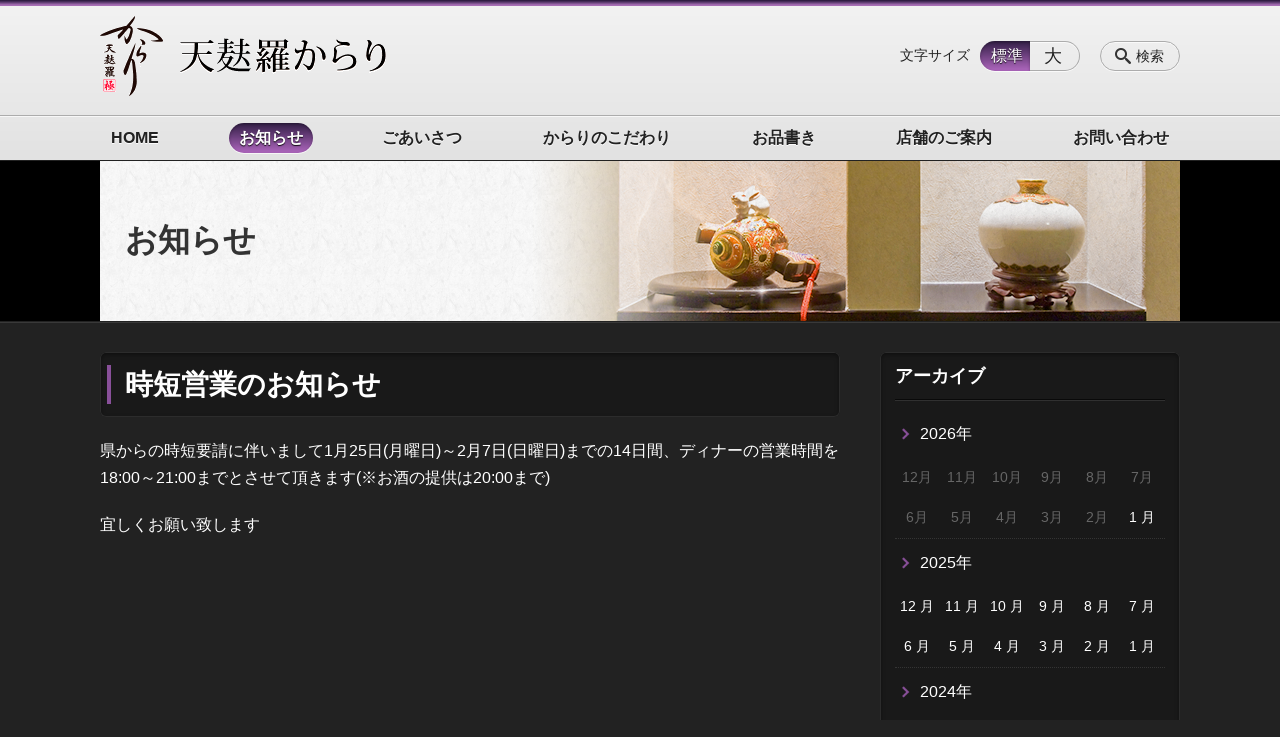

--- FILE ---
content_type: text/html; charset=UTF-8
request_url: https://tempura-karari.com/information/%E6%99%82%E7%9F%AD%E5%96%B6%E6%A5%AD%E3%81%AE%E3%81%8A%E7%9F%A5%E3%82%89%E3%81%9B
body_size: 96094
content:
<!DOCTYPE html>
<html lang="ja">
<head>
    <!-- Google Tag Manager -->
    <script>(function(w,d,s,l,i){w[l]=w[l]||[];w[l].push({'gtm.start':
                new Date().getTime(),event:'gtm.js'});var f=d.getElementsByTagName(s)[0],
            j=d.createElement(s),dl=l!='dataLayer'?'&l='+l:'';j.async=true;j.src=
            'https://www.googletagmanager.com/gtm.js?id='+i+dl;f.parentNode.insertBefore(j,f);
        })(window,document,'script','dataLayer','GTM-NL9GBF8');</script>
    <!-- End Google Tag Manager -->
    <!-- Google tag (gtag.js) -->
<script async src="https://www.googletagmanager.com/gtag/js?id=G-HR8EGG17JS"></script>
<script>
  window.dataLayer = window.dataLayer || [];
  function gtag(){dataLayer.push(arguments);}
  gtag('js', new Date());

  gtag('config', 'G-HR8EGG17JS');
</script>
    <script>
        document.addEventListener('DOMContentLoaded', () => {
            let gtmTagFound = false;
            document.querySelectorAll("script").forEach(scriptTag => {
                if(scriptTag.src.startsWith("https://www.googletagmanager.com/gtag/js?")) {
                    gtmTagFound = true;
                }
            })

            if (gtmTagFound) {
                document.querySelectorAll('a[href^="tel:"]').forEach(link => {
                    link.addEventListener('click', () => {
                        gtag('event', 'click', {
                            link_url: link.href,
                            link_classes: link.className || '',
                            link_id: link.id || '',
                            event_category: 'tel_tap',
                            event_label: link.href
                        });
                    });
                });
            }
        });
    </script>

	<meta charset="utf-8">
	<meta name="description" content="県からの時短要請に伴いまして1月25日(月曜日)～2月7日(日曜日)までの14日間、ディナーの営業時間を18:00～21:00までとさせて頂きます(※お酒の提供は20:00まで)宜しくお願い致します" />
	<meta name="viewport" content="width=device-width, initial-scale=1">
	<title>時短営業のお知らせ｜鹿児島の天ぷら専門店 天麸羅からり</title>
	        <!-- selesite OGP start -->
        <meta property="og:url" content="https://tempura-karari.com/information/%E6%99%82%E7%9F%AD%E5%96%B6%E6%A5%AD%E3%81%AE%E3%81%8A%E7%9F%A5%E3%82%89%E3%81%9B"/>
        <meta property="og:type" content="article"/>
        <meta property="og:title" content="時短営業のお知らせ｜鹿児島の天ぷら専門店 天麸羅からり"/>
        <meta property="og:description"
              content="県からの時短要請に伴いまして1月25日(月曜日)～2月7日(日曜日)までの14日間、ディナーの営業時間を18:00～21:00までとさせて頂きます(※お酒の提供は20:00まで)宜しくお願い致します"/>
        <meta property="og:image" content="https://tempura-karari.com/wp-content/uploads/2019/06/ogp.png"/>
        <meta name="twitter:card" content="summary"/>
        <meta name="twitter:site" content=""/>
        <meta name="twitter:title" content="時短営業のお知らせ｜鹿児島の天ぷら専門店 天麸羅からり"/>
        <meta name="twitter:description"
              content="県からの時短要請に伴いまして1月25日(月曜日)～2月7日(日曜日)までの14日間、ディナーの営業時間を18:00～21:00までとさせて頂きます(※お酒の提供は20:00まで)宜しくお願い致します"/>
        <meta name="twitter:image" content="https://tempura-karari.com/wp-content/uploads/2019/06/ogp.png"/>
        <!-- selesite OGP end -->
		<link rel="author" href="https://tempura-karari.com" title="天麸羅からり" />
<link rel="made" href="http://selesite.com/" title="Webサイト・ホームページ制作パッケージ SELEsite" />
<meta http-equiv="content-language" content="ja">
<meta name="keywords" content="天麸羅,天ぷら,鹿児島" />

<meta name='robots' content='max-image-preview:large' />
<link rel='dns-prefetch' href='//www.google.com' />
<link rel='dns-prefetch' href='//ssl.selesite.com' />
<link rel='dns-prefetch' href='//cdn.jsdelivr.net' />
<link rel='dns-prefetch' href='//cdnjs.cloudflare.com' />
<link rel='dns-prefetch' href='//secure.gravatar.com' />
<link rel='dns-prefetch' href='//stats.wp.com' />
<link rel='dns-prefetch' href='//v0.wordpress.com' />
<link rel="alternate" title="oEmbed (JSON)" type="application/json+oembed" href="https://tempura-karari.com/wp-json/oembed/1.0/embed?url=https%3A%2F%2Ftempura-karari.com%2Finformation%2F%25e6%2599%2582%25e7%259f%25ad%25e5%2596%25b6%25e6%25a5%25ad%25e3%2581%25ae%25e3%2581%258a%25e7%259f%25a5%25e3%2582%2589%25e3%2581%259b" />
<link rel="alternate" title="oEmbed (XML)" type="text/xml+oembed" href="https://tempura-karari.com/wp-json/oembed/1.0/embed?url=https%3A%2F%2Ftempura-karari.com%2Finformation%2F%25e6%2599%2582%25e7%259f%25ad%25e5%2596%25b6%25e6%25a5%25ad%25e3%2581%25ae%25e3%2581%258a%25e7%259f%25a5%25e3%2582%2589%25e3%2581%259b&#038;format=xml" />
<style id='wp-img-auto-sizes-contain-inline-css' type='text/css'>
img:is([sizes=auto i],[sizes^="auto," i]){contain-intrinsic-size:3000px 1500px}
/*# sourceURL=wp-img-auto-sizes-contain-inline-css */
</style>
<style id='wp-emoji-styles-inline-css' type='text/css'>

	img.wp-smiley, img.emoji {
		display: inline !important;
		border: none !important;
		box-shadow: none !important;
		height: 1em !important;
		width: 1em !important;
		margin: 0 0.07em !important;
		vertical-align: -0.1em !important;
		background: none !important;
		padding: 0 !important;
	}
/*# sourceURL=wp-emoji-styles-inline-css */
</style>
<style id='wp-block-library-inline-css' type='text/css'>
:root{--wp-block-synced-color:#7a00df;--wp-block-synced-color--rgb:122,0,223;--wp-bound-block-color:var(--wp-block-synced-color);--wp-editor-canvas-background:#ddd;--wp-admin-theme-color:#007cba;--wp-admin-theme-color--rgb:0,124,186;--wp-admin-theme-color-darker-10:#006ba1;--wp-admin-theme-color-darker-10--rgb:0,107,160.5;--wp-admin-theme-color-darker-20:#005a87;--wp-admin-theme-color-darker-20--rgb:0,90,135;--wp-admin-border-width-focus:2px}@media (min-resolution:192dpi){:root{--wp-admin-border-width-focus:1.5px}}.wp-element-button{cursor:pointer}:root .has-very-light-gray-background-color{background-color:#eee}:root .has-very-dark-gray-background-color{background-color:#313131}:root .has-very-light-gray-color{color:#eee}:root .has-very-dark-gray-color{color:#313131}:root .has-vivid-green-cyan-to-vivid-cyan-blue-gradient-background{background:linear-gradient(135deg,#00d084,#0693e3)}:root .has-purple-crush-gradient-background{background:linear-gradient(135deg,#34e2e4,#4721fb 50%,#ab1dfe)}:root .has-hazy-dawn-gradient-background{background:linear-gradient(135deg,#faaca8,#dad0ec)}:root .has-subdued-olive-gradient-background{background:linear-gradient(135deg,#fafae1,#67a671)}:root .has-atomic-cream-gradient-background{background:linear-gradient(135deg,#fdd79a,#004a59)}:root .has-nightshade-gradient-background{background:linear-gradient(135deg,#330968,#31cdcf)}:root .has-midnight-gradient-background{background:linear-gradient(135deg,#020381,#2874fc)}:root{--wp--preset--font-size--normal:16px;--wp--preset--font-size--huge:42px}.has-regular-font-size{font-size:1em}.has-larger-font-size{font-size:2.625em}.has-normal-font-size{font-size:var(--wp--preset--font-size--normal)}.has-huge-font-size{font-size:var(--wp--preset--font-size--huge)}.has-text-align-center{text-align:center}.has-text-align-left{text-align:left}.has-text-align-right{text-align:right}.has-fit-text{white-space:nowrap!important}#end-resizable-editor-section{display:none}.aligncenter{clear:both}.items-justified-left{justify-content:flex-start}.items-justified-center{justify-content:center}.items-justified-right{justify-content:flex-end}.items-justified-space-between{justify-content:space-between}.screen-reader-text{border:0;clip-path:inset(50%);height:1px;margin:-1px;overflow:hidden;padding:0;position:absolute;width:1px;word-wrap:normal!important}.screen-reader-text:focus{background-color:#ddd;clip-path:none;color:#444;display:block;font-size:1em;height:auto;left:5px;line-height:normal;padding:15px 23px 14px;text-decoration:none;top:5px;width:auto;z-index:100000}html :where(.has-border-color){border-style:solid}html :where([style*=border-top-color]){border-top-style:solid}html :where([style*=border-right-color]){border-right-style:solid}html :where([style*=border-bottom-color]){border-bottom-style:solid}html :where([style*=border-left-color]){border-left-style:solid}html :where([style*=border-width]){border-style:solid}html :where([style*=border-top-width]){border-top-style:solid}html :where([style*=border-right-width]){border-right-style:solid}html :where([style*=border-bottom-width]){border-bottom-style:solid}html :where([style*=border-left-width]){border-left-style:solid}html :where(img[class*=wp-image-]){height:auto;max-width:100%}:where(figure){margin:0 0 1em}html :where(.is-position-sticky){--wp-admin--admin-bar--position-offset:var(--wp-admin--admin-bar--height,0px)}@media screen and (max-width:600px){html :where(.is-position-sticky){--wp-admin--admin-bar--position-offset:0px}}

/*# sourceURL=wp-block-library-inline-css */
</style><style id='global-styles-inline-css' type='text/css'>
:root{--wp--preset--aspect-ratio--square: 1;--wp--preset--aspect-ratio--4-3: 4/3;--wp--preset--aspect-ratio--3-4: 3/4;--wp--preset--aspect-ratio--3-2: 3/2;--wp--preset--aspect-ratio--2-3: 2/3;--wp--preset--aspect-ratio--16-9: 16/9;--wp--preset--aspect-ratio--9-16: 9/16;--wp--preset--color--black: #000000;--wp--preset--color--cyan-bluish-gray: #abb8c3;--wp--preset--color--white: #ffffff;--wp--preset--color--pale-pink: #f78da7;--wp--preset--color--vivid-red: #cf2e2e;--wp--preset--color--luminous-vivid-orange: #ff6900;--wp--preset--color--luminous-vivid-amber: #fcb900;--wp--preset--color--light-green-cyan: #7bdcb5;--wp--preset--color--vivid-green-cyan: #00d084;--wp--preset--color--pale-cyan-blue: #8ed1fc;--wp--preset--color--vivid-cyan-blue: #0693e3;--wp--preset--color--vivid-purple: #9b51e0;--wp--preset--gradient--vivid-cyan-blue-to-vivid-purple: linear-gradient(135deg,rgb(6,147,227) 0%,rgb(155,81,224) 100%);--wp--preset--gradient--light-green-cyan-to-vivid-green-cyan: linear-gradient(135deg,rgb(122,220,180) 0%,rgb(0,208,130) 100%);--wp--preset--gradient--luminous-vivid-amber-to-luminous-vivid-orange: linear-gradient(135deg,rgb(252,185,0) 0%,rgb(255,105,0) 100%);--wp--preset--gradient--luminous-vivid-orange-to-vivid-red: linear-gradient(135deg,rgb(255,105,0) 0%,rgb(207,46,46) 100%);--wp--preset--gradient--very-light-gray-to-cyan-bluish-gray: linear-gradient(135deg,rgb(238,238,238) 0%,rgb(169,184,195) 100%);--wp--preset--gradient--cool-to-warm-spectrum: linear-gradient(135deg,rgb(74,234,220) 0%,rgb(151,120,209) 20%,rgb(207,42,186) 40%,rgb(238,44,130) 60%,rgb(251,105,98) 80%,rgb(254,248,76) 100%);--wp--preset--gradient--blush-light-purple: linear-gradient(135deg,rgb(255,206,236) 0%,rgb(152,150,240) 100%);--wp--preset--gradient--blush-bordeaux: linear-gradient(135deg,rgb(254,205,165) 0%,rgb(254,45,45) 50%,rgb(107,0,62) 100%);--wp--preset--gradient--luminous-dusk: linear-gradient(135deg,rgb(255,203,112) 0%,rgb(199,81,192) 50%,rgb(65,88,208) 100%);--wp--preset--gradient--pale-ocean: linear-gradient(135deg,rgb(255,245,203) 0%,rgb(182,227,212) 50%,rgb(51,167,181) 100%);--wp--preset--gradient--electric-grass: linear-gradient(135deg,rgb(202,248,128) 0%,rgb(113,206,126) 100%);--wp--preset--gradient--midnight: linear-gradient(135deg,rgb(2,3,129) 0%,rgb(40,116,252) 100%);--wp--preset--font-size--small: 13px;--wp--preset--font-size--medium: 20px;--wp--preset--font-size--large: 36px;--wp--preset--font-size--x-large: 42px;--wp--preset--spacing--20: 0.44rem;--wp--preset--spacing--30: 0.67rem;--wp--preset--spacing--40: 1rem;--wp--preset--spacing--50: 1.5rem;--wp--preset--spacing--60: 2.25rem;--wp--preset--spacing--70: 3.38rem;--wp--preset--spacing--80: 5.06rem;--wp--preset--shadow--natural: 6px 6px 9px rgba(0, 0, 0, 0.2);--wp--preset--shadow--deep: 12px 12px 50px rgba(0, 0, 0, 0.4);--wp--preset--shadow--sharp: 6px 6px 0px rgba(0, 0, 0, 0.2);--wp--preset--shadow--outlined: 6px 6px 0px -3px rgb(255, 255, 255), 6px 6px rgb(0, 0, 0);--wp--preset--shadow--crisp: 6px 6px 0px rgb(0, 0, 0);}:where(.is-layout-flex){gap: 0.5em;}:where(.is-layout-grid){gap: 0.5em;}body .is-layout-flex{display: flex;}.is-layout-flex{flex-wrap: wrap;align-items: center;}.is-layout-flex > :is(*, div){margin: 0;}body .is-layout-grid{display: grid;}.is-layout-grid > :is(*, div){margin: 0;}:where(.wp-block-columns.is-layout-flex){gap: 2em;}:where(.wp-block-columns.is-layout-grid){gap: 2em;}:where(.wp-block-post-template.is-layout-flex){gap: 1.25em;}:where(.wp-block-post-template.is-layout-grid){gap: 1.25em;}.has-black-color{color: var(--wp--preset--color--black) !important;}.has-cyan-bluish-gray-color{color: var(--wp--preset--color--cyan-bluish-gray) !important;}.has-white-color{color: var(--wp--preset--color--white) !important;}.has-pale-pink-color{color: var(--wp--preset--color--pale-pink) !important;}.has-vivid-red-color{color: var(--wp--preset--color--vivid-red) !important;}.has-luminous-vivid-orange-color{color: var(--wp--preset--color--luminous-vivid-orange) !important;}.has-luminous-vivid-amber-color{color: var(--wp--preset--color--luminous-vivid-amber) !important;}.has-light-green-cyan-color{color: var(--wp--preset--color--light-green-cyan) !important;}.has-vivid-green-cyan-color{color: var(--wp--preset--color--vivid-green-cyan) !important;}.has-pale-cyan-blue-color{color: var(--wp--preset--color--pale-cyan-blue) !important;}.has-vivid-cyan-blue-color{color: var(--wp--preset--color--vivid-cyan-blue) !important;}.has-vivid-purple-color{color: var(--wp--preset--color--vivid-purple) !important;}.has-black-background-color{background-color: var(--wp--preset--color--black) !important;}.has-cyan-bluish-gray-background-color{background-color: var(--wp--preset--color--cyan-bluish-gray) !important;}.has-white-background-color{background-color: var(--wp--preset--color--white) !important;}.has-pale-pink-background-color{background-color: var(--wp--preset--color--pale-pink) !important;}.has-vivid-red-background-color{background-color: var(--wp--preset--color--vivid-red) !important;}.has-luminous-vivid-orange-background-color{background-color: var(--wp--preset--color--luminous-vivid-orange) !important;}.has-luminous-vivid-amber-background-color{background-color: var(--wp--preset--color--luminous-vivid-amber) !important;}.has-light-green-cyan-background-color{background-color: var(--wp--preset--color--light-green-cyan) !important;}.has-vivid-green-cyan-background-color{background-color: var(--wp--preset--color--vivid-green-cyan) !important;}.has-pale-cyan-blue-background-color{background-color: var(--wp--preset--color--pale-cyan-blue) !important;}.has-vivid-cyan-blue-background-color{background-color: var(--wp--preset--color--vivid-cyan-blue) !important;}.has-vivid-purple-background-color{background-color: var(--wp--preset--color--vivid-purple) !important;}.has-black-border-color{border-color: var(--wp--preset--color--black) !important;}.has-cyan-bluish-gray-border-color{border-color: var(--wp--preset--color--cyan-bluish-gray) !important;}.has-white-border-color{border-color: var(--wp--preset--color--white) !important;}.has-pale-pink-border-color{border-color: var(--wp--preset--color--pale-pink) !important;}.has-vivid-red-border-color{border-color: var(--wp--preset--color--vivid-red) !important;}.has-luminous-vivid-orange-border-color{border-color: var(--wp--preset--color--luminous-vivid-orange) !important;}.has-luminous-vivid-amber-border-color{border-color: var(--wp--preset--color--luminous-vivid-amber) !important;}.has-light-green-cyan-border-color{border-color: var(--wp--preset--color--light-green-cyan) !important;}.has-vivid-green-cyan-border-color{border-color: var(--wp--preset--color--vivid-green-cyan) !important;}.has-pale-cyan-blue-border-color{border-color: var(--wp--preset--color--pale-cyan-blue) !important;}.has-vivid-cyan-blue-border-color{border-color: var(--wp--preset--color--vivid-cyan-blue) !important;}.has-vivid-purple-border-color{border-color: var(--wp--preset--color--vivid-purple) !important;}.has-vivid-cyan-blue-to-vivid-purple-gradient-background{background: var(--wp--preset--gradient--vivid-cyan-blue-to-vivid-purple) !important;}.has-light-green-cyan-to-vivid-green-cyan-gradient-background{background: var(--wp--preset--gradient--light-green-cyan-to-vivid-green-cyan) !important;}.has-luminous-vivid-amber-to-luminous-vivid-orange-gradient-background{background: var(--wp--preset--gradient--luminous-vivid-amber-to-luminous-vivid-orange) !important;}.has-luminous-vivid-orange-to-vivid-red-gradient-background{background: var(--wp--preset--gradient--luminous-vivid-orange-to-vivid-red) !important;}.has-very-light-gray-to-cyan-bluish-gray-gradient-background{background: var(--wp--preset--gradient--very-light-gray-to-cyan-bluish-gray) !important;}.has-cool-to-warm-spectrum-gradient-background{background: var(--wp--preset--gradient--cool-to-warm-spectrum) !important;}.has-blush-light-purple-gradient-background{background: var(--wp--preset--gradient--blush-light-purple) !important;}.has-blush-bordeaux-gradient-background{background: var(--wp--preset--gradient--blush-bordeaux) !important;}.has-luminous-dusk-gradient-background{background: var(--wp--preset--gradient--luminous-dusk) !important;}.has-pale-ocean-gradient-background{background: var(--wp--preset--gradient--pale-ocean) !important;}.has-electric-grass-gradient-background{background: var(--wp--preset--gradient--electric-grass) !important;}.has-midnight-gradient-background{background: var(--wp--preset--gradient--midnight) !important;}.has-small-font-size{font-size: var(--wp--preset--font-size--small) !important;}.has-medium-font-size{font-size: var(--wp--preset--font-size--medium) !important;}.has-large-font-size{font-size: var(--wp--preset--font-size--large) !important;}.has-x-large-font-size{font-size: var(--wp--preset--font-size--x-large) !important;}
/*# sourceURL=global-styles-inline-css */
</style>

<style id='classic-theme-styles-inline-css' type='text/css'>
/*! This file is auto-generated */
.wp-block-button__link{color:#fff;background-color:#32373c;border-radius:9999px;box-shadow:none;text-decoration:none;padding:calc(.667em + 2px) calc(1.333em + 2px);font-size:1.125em}.wp-block-file__button{background:#32373c;color:#fff;text-decoration:none}
/*# sourceURL=/wp-includes/css/classic-themes.min.css */
</style>
<link rel='stylesheet' id='contact-form-7-css' href='https://tempura-karari.com/wp-content/plugins/contact-form-7/includes/css/styles.css?ver=6.1.4' type='text/css' media='all' />
<link rel='stylesheet' id='globalStyle-css' href='//ssl.selesite.com/s4/themes/global/css/selesite-global.css?ver=6.9' type='text/css' media='screen,print' />
<link rel='stylesheet' id='style-css' href='https://tempura-karari.com/wp-content/themes/S4-010-Purple/resources/functions/css/style.css?ver=6.9' type='text/css' media='screen,print' />
<link rel='stylesheet' id='fancybox-css' href='https://cdnjs.cloudflare.com/ajax/libs/fancybox/3.1.20/jquery.fancybox.min.css?ver=6.9' type='text/css' media='screen,print' />
<script type="text/javascript" src="https://tempura-karari.com/wp-content/themes/S4-010-Purple/resources/functions/js/jquery-3.6.1.min.js?ver=6.9" id="jquery-js"></script>
<script type="text/javascript" src="https://tempura-karari.com/wp-includes/js/jquery/jquery-migrate.min.js?ver=3.4.1" id="jquery-migrate-js"></script>
<script type="text/javascript" src="https://tempura-karari.com/wp-content/themes/S4-010-Purple/resources/functions/js/functions.js?ver=20221108" id="functions-js"></script>
<link rel="https://api.w.org/" href="https://tempura-karari.com/wp-json/" /><link rel="EditURI" type="application/rsd+xml" title="RSD" href="https://tempura-karari.com/xmlrpc.php?rsd" />
<meta name="generator" content="WordPress 6.9" />
<link rel="canonical" href="https://tempura-karari.com/information/%e6%99%82%e7%9f%ad%e5%96%b6%e6%a5%ad%e3%81%ae%e3%81%8a%e7%9f%a5%e3%82%89%e3%81%9b" />
<style>
/* google reCaptchaバッヂ非表示 */
.grecaptcha-badge {
	visibility: hidden !important;
	pointer-events: none !important;
}
.grecaptcha-form-notice {
	margin-top: 25px !important;
	font-size: 87.5%;
	opacity: .7;
	text-align: center;
	line-height: 1.5
}
.grecaptcha-form-notice a {
	color: inherit !important;
}
</style>
	<style>img#wpstats{display:none}</style>
		<style type="text/css">.inv-recaptcha-holder { margin-bottom: 16px; }</style>		<style type="text/css" id="wp-custom-css">
			/* ___________________________________________________________ /web-font/ */
/* https: //iconscout.com/unicons */
@import url("https://unicons.iconscout.com/release/v0.0.3/css/unicons.css");


/* ___________________________________________________________ common */
/* logo */
.header .logo img {
    width: 286px;
    height: auto;
}

@media (min-width: 1080px) {
    .header .logo img {
        width: 286px;
        height: auto;
    }

    .header .logo {
        top: 10px;
    }

    .header #menu .main-menu ul {
        overflow: hidden;
        margin-top: 110px;
        /* 		height: 0; */
    }

    .search-btn,
    .font-size {
        top: 35px;
    }
}

.footer .logo img {
    width: 200px;
    height: auto;
}

@media (min-width: 1080px) {
    .footer .logo img {
        width: 200px;
        height: auto;
    }
}

.footer {
    padding-bottom: 20px;
}

.w100 {
    width: 100%;
}

.clearfix::after {
    content: "";
    display: block;
    clear: both;
}

.col-left {
    float: left;
    padding-right: 15px;
    margin: 0 !important;
}

.col-right {
    float: right;
    margin: 0 !important;
    padding-left: 15px;
}

.w50 {
    width: 50%;
}

.text-right {
    text-align: right;
}

.text-center {
    text-align: center;
}

@media (max-width: 480px) {
    .col-left {
        float: none;
        padding-right: 0;
        padding-bottom: 15px;
    }

    .col-right {
        float: none;
        padding-left: 0;
        padding-bottom: 15px;
    }

    .w50 {
        width: 100%;
    }
}

/* navigation
.header #menu .main-menu ul li a {
    padding: 0 35px;
} */

/* 沿革調整 */
dl.histry dt,
dl.m dt {
    margin-top: 0px !important;
}

/* 注釈 */
.note {
    font-size: 0.85em;
    color: #666;
}

/* スライド角丸 */
.slick-track img,
div#intro div.container,
.banner img {
    border-radius: 0;
}

@media (max-width: 1080px) {

    .slick-track img,
    div#intro div.container,
    .banner img {
        border-radius: 0;
    }
}

/* コンテンツタイトル */
div.intro-contents p.title {
    color: #333;
    text-align: left !important;
    padding-left: 25px;
    font-family: "ＭＳ 明朝", "ヒラギノ明朝 ProN W3", serif;
}

@media (max-width: 480px) {
    div.intro-contents p.title {
        padding-left: 1.6em;
        text-shadow: #f7f7f7 2px 0px,
            #f7f7f7 -2px 0px,
            #f7f7f7 0px -2px,
            #f7f7f7 0px 2px,
            #f7f7f7 2px 2px,
            #f7f7f7 -2px 2px,
            #f7f7f7 2px -2px,
            #f7f7f7 -2px -2px,
            #f7f7f7 1px 2px,
            #f7f7f7 -1px 2px,
            #f7f7f7 1px -2px,
            #f7f7f7 -1px -2px,
            #f7f7f7 2px 1px,
            #f7f7f7 -2px 1px,
            #f7f7f7 2px -1px,
            #f7f7f7 -2px -1px;
    }
}


/* アイキャッチ角丸 */
.eyecatch img {
    border-radius: 0px;
}

/* 画像リンクエフェクト */
.image-link a img {
    opacity: 1;
    transition: 0.3s;
}

.image-link a:hover img {
    opacity: .5;
}

/* 回り込み画像SP調整 */
@media (max-width: 750px) {

    .editing img.alignleft,
    .editing img.alignright {
        float: none !important;
        max-width: 100%;
        margin: 0 auto 1em !important;
        display: block;
    }
}

.image-link a:hover img {
    opacity: .5;
}

/* 並列リスト 2列 */
div.contents ul.flat {
    width: 100%;
    margin: 0 0 10px 15px;
}

div.contents ul.flat li {
    float: left;
    font-size: 0.9em;
    width: 45%;
    margin-right: 1em !important;
}

@media (max-width: 1080px) {
    div.contents ul.flat li {
        float: left;
        font-size: 0.9em;
        width: 45%;
        margin-right: 1em !important;
    }
}

/* 並列リスト 3列 */
div.contents ul.flat3 {
    width: 100%;
    margin: 0 0 10px 15px;
}

div.contents ul.flat3 li {
    float: left;
    font-size: 0.9em;
    width: 30%;
    margin-right: 1em !important;
}

@media (max-width: 1080px) {
    div.contents ul.flat3 li {
        float: left;
        font-size: 0.9em;
        width: 45%;
        margin-right: 1em !important;
    }
}

/* 並列リスト 4列 */
div.contents ul.flat4 {
    width: 100%;
    margin: 0 0 10px 15px;
}

div.contents ul.flat4 li {
    float: left;
    font-size: 0.9em;
    width: 17em;
    margin-right: 1em !important;
}

@media (max-width: 1080px) {
    div.contents ul.flat li {
        float: left;
        font-size: 0.9em;
        width: 80%;
        margin-right: 1em !important;
    }
}

/* アローなしリスト */
ul.noarrow li {
    padding-left: 0;
    background: none transparent;
    line-height: 2em;
}

/* 並列ボタン */
li.apply {
    background: none transparent !important;
}

.editing .flat li.apply a {
    width: 30%;
}

.editing .flat3 li.apply a {
    width: 30%;
}

.editing .flat4 li.apply a {
    width: 17em;
}

/* 並列イメージ (簡易) */
p.centering-banner {
    text-align: center;
    margin-left: 0.5em;
}

p.centering-banner img {
    margin-right: 1em;
}

/* 単色背景角丸アクセント */
.accent {
    margin: 30px 10px;
    padding: 15px;
    border: 1px solid #000;
    background-color: #000;
    border-radius: 10px;

}

div.accent h2 {
    background: #fff;
    padding: 0.5em;
    border-radius: 5px;
    border-bottom: none;
    margin: 0 2em 0.5em;
}

@media (max-width: 1080px) {
    div.accent h2 {
        margin: 0 0.5em 0.5em;
    }

    div.accent img {
        float: none;
    }
}

.accent:after {
    content: "";
    display: block;
    clear: both;
}

.accent strong {
    font-size: 1.1em;
}

.accent img,
.accent .aline-right,
.accent .aline-left {
    margin-bottom: 0 !important;
}

/* 赤ライン角ありアクセント */
.accent-redline {
    margin: 30px 10px;
    padding: 15px;
    border: #d43b3b solid 5px;
}

.accent-redline p {
    margin: 0 !important;
}

.accent-redline strong {
    font-size: 1.1em;
}

.accent-redline img {
    margin-bottom: 0 !important;
}

/* 青ライン角ありアクセント */
.accent-blueline {
    margin: 30px 10px;
    padding: 15px;
    border: #4275a8 solid 5px;
}

.accent-redline p {
    margin: 0 !important;
}

.accent-redline strong {
    font-size: 1.1em;
}

.accent-redline img {
    margin-bottom: 0 !important;
}

address {
    border-radius: 10px;
}

/* 「B」＋「I」 */
div#contents strong em,
div#contents em strong {
    font-family: "ＭＳ 明朝", "ヒラギノ明朝 ProN W3", serif;
    font-size: 1.5em;
    font-weight: normal;
    font-style: normal !important;
    padding-left: 0;
}

/* 「B」or「strong」 */
b,
strong {
    padding: 0 0.3em;
}

/* テーブル */
table th,
table th,
table td,
table td {
    font-size: 0.9em !important;
    padding-top: 0.75em;
    padding-bottom: 0.75em;
}

/* テーブル SP */
@media (max-width: 1080px) {

    table.floor th,
    table.floor th,
    table.floor td,
    table.floor td {
        padding: 0.1em;
    }
}

@media (max-width: 1080px) {

    table.floor th span,
    table.floor th span,
    table.floor td span,
    table.floor td span {
        font-size: 0.75em !important;
    }
}

/* テーブル(計算式) */
table.formula {
    border-collapse: separate !important;
    border-spacing: 0.5em !important;
}

table.formula,
table.formula th,
table.formula tr,
table.formula td {
    border-style: none;
    padding: 0.5em !important;
}

/* Question */
#question dt {
    background: #d3e8f4;
    padding: 18px;
    border-radius: 6px;
}

#question dt:before {
    content: "Q.";
    color: #3568ae;
    font-weight: bold;
    font-size: larger;
    margin-right: 12px;
}

#question dd {
    margin: 40px 16px 20px 30px;
    padding-top: 10px;
    padding-bottom: 30px;
    line-height: 200%;
    text-indent: -10px;
}

#question dd:before {
    content: "A.";
    color: #e30920;
    font-weight: bold;
    font-size: larger;
    margin-right: 10px;
}

#question h3 {
    margin-left: 20px;
}

#question p {
    margin: 10px 20px 10px 20px;
}

#question ul li {
    margin-right: 10px;
}

#question ul li {
    padding-left: 40px;
}

/* hr破線 */
hr.partition {
    height: 10px;
    width: 600px;
    margin-left: auto !important;
    margin-right: auto !important;
    margin-top: 30px !important;
    background: linear-gradient(-70deg, transparent 35%, #87bd13 45%, #87bd13 55%, transparent 65%);
    background-size: 15px 20px;
    border: none;
}

div.main-contents dl dt {
    font-weight: bold;
    margin-bottom: 0.3em !important;
}

/* フロー図 */
.flow-back {
    margin: 30px 10px;
    padding: 15px;
    border-radius: 10px;
    background: #eeeeff;
}

.flow-back .flow-title {
    font-size: 1.2em;
    font-weight: bold;
    background-color: #fff;
    border: #1b1c80 solid 2px;
    border-radius: 5px;
    padding: 0.5em;
}

.flow-back .flow-title2 span {
    font-size: 1.1em;
    font-weight: bold;
    background: linear-gradient(transparent 60%, #f6ab00 0%);
    padding: 0.25em 1em;
}

.flow-back img {
    margin-bottom: 0 !important;
}

.flow-back img {
    margin-bottom: 0 !important;
}

/* 三角 */
.triangle {
    width: 25px;
    border-top: 25px solid #ccc;
    border-right: 25px solid transparent;
    border-left: 25px solid transparent;
    margin: auto;
}

/*  iframe レスポンシブ対応 */
.implant-contents {
    position: relative;
    width: 100%;
    /* 左右に余白が必要なら値を変更してもOK */
    height: 0;
    padding-bottom: 56.25%;
    /* padding-topでもOK */
    overflow: hidden;
}

.implant-contents iframe {
    position: absolute;
    top: 0;
    left: 0;
    width: 100% !important;
    /* 必要であれば!importantを付けてください */
    height: 100% !important;
    /* 必要であれば!importantを付けてください */
}

/* columns 回り込み調整 */
div.turn {
    margin-top: 0 !important;
}

/* 行間調整 */
.epitaph {
    line-height: 2.5em;
}

@media (max-width: 1080px) {
    .epitaph {
        line-height: 2em;
    }
}

/* PC・SPバナー調整 */
.pc {
    margin-top: 2em;
}

.sp {
    display: none;
}
@media (max-width: 667px) {
    .sp {
        display: block;
        margin-bottom: 1em;
    }
    .pc {
        display: none;
    }
}

/* --------------------------------------------------------------------------menu */
table.menu {
    border-width: 0;
    width: 100%;
    margin-top: 15px;
    margin-bottom: 30px;
}

table.menu tr.push {
    background-color: #544119;
}

table.menu th,
table.menu td {
    vertical-align: middle !important;
    border-style: dotted;
    border-width: 1px 0;
    background: transparent;
    border-color: #ccc !important;
    padding: 0.7em 0;
}

table.menu th {
    text-align: left;
    padding-left: 1em !important;
}

table.menu span.note {
    font-size: 0.8em;
    color: #ccc;
    font-weight: normal !important;
}

table.menu td {
    text-align: right;
    width: 30% !important;
    padding-right: 1em !important;
}

table.menu2 td {
    width: 25% !important;
}

dd.gallery-caption {
    font-size: 0.8em !important;
}


.price {
    text-align: right;
}

.price strong {
    font-size: 1.2em;
}

.price span {
    font-size: 0.8em;
}

p.price {
    padding-top: 10px;
    border-top: dashed #bda57f 1px;
}

/* --------------------------------------------------------------------------form */
.wpcf7 input,
.wpcf7 textarea {
    color: #333;
}

.essential {
    color: #f9743c;
    font-size: 0.8em;
}

/*
input[name="acreage-level1"],
input[name="acreage-level2"],
input[name="structure-level1"],
input[name="structure-level2"],
input[name="age-of"] {
    width: 5em !important;
}

input[type="text"],
*/
input[type="tel"],
input[type="email"],
input[type="date"],
textarea {
    width: 100% !important;
}


span.wpcf7-checkbox .first input[type="checkbox"] {
    margin-left: 1em;
}

dd span.repletion {
    font-size: 0.8em;
    color: #999
}

dd.ascertain {
    text-align: left;
}

@media (min-width: 700px) {
    dd.ascertain {
        padding-left: 35% !important;
    }
}

/* placeholder */
input::placeholder {
    font-size: 0.9em;
    padding-left: 0.5em;
    color: #999;
}

/* IE */
input:-ms-input-placeholder {
    font-size: 0.9em;
    padding-left: 0.5em;
    color: #999;
}

/* Edge */
input::-ms-input-placeholder {
    font-size: 0.9em;
    padding-left: 0.5em;
    color: #999;
}

textarea::placeholder {
    font-size: 0.9em;
    padding-left: 0.5em;
    color: #999;
}

/* IE */
textarea:-ms-textarea-placeholder {
    font-size: 0.9em;
    padding-left: 0.5em;
    color: #999;
}

/* Edge */
textarea::-ms-textarea-placeholder {
    font-size: 0.9em;
    padding-left: 0.5em;
    color: #999;
}

/* --------------------------------------------------------------------------theme */
.note {
    color: #ccc;
}

/* 共通コンテンツマージン調整 */
.common-contents.common-bottom {
    margin-top: 4em !important;
}

/* ギャラリーキャプション調整 */
.main .gallery .gallery-item .gallery-caption,
.editing .gallery .gallery-item .gallery-caption {
    padding-top: 1em;
    color: #ccc;
}

.shop .main .gallery .gallery-item .gallery-caption,
.shop .editing .gallery .gallery-item .gallery-caption {
    text-align: left;
}

/* フッターフリーエリア調整 */
.footer-contents .free-conrainer {
    font-size: 0.85em;
}


.intro, .slideshow {
	background-color: #000;
}		</style>
		</head>
<body class="information sidebar-right">
<!-- Google Tag Manager (noscript) -->
<noscript><iframe src="https://www.googletagmanager.com/ns.html?id=GTM-NL9GBF8"
                  height="0" width="0" style="display:none;visibility:hidden"></iframe></noscript>
<!-- End Google Tag Manager (noscript) -->

<header class="header" id="header">
	<div class="container">
			<p class="logo">

			<a href="https://tempura-karari.com" title="鹿児島の天ぷら専門店 天麸羅からり">
			<img src="https://tempura-karari.com/wp-content/uploads/2022/01/logo1.gif" width="326" height="45" alt="鹿児島の天ぷら専門店 天麸羅からり">
		</a>
    	</p>
		<div class="menu-overlay state-hide" id="menu_overlay"></div>
		<div class="menu state-hide" id="menu">
			<nav class="main-menu">
				<ul class="navigation">
	<li class="home " >
		<a href="https://tempura-karari.com" >
			HOME		</a>
	</li>
	<li class="information stay" >
		<a href="https://tempura-karari.com/information" >
			お知らせ		</a>
	</li>
	<li class="message " >
		<a href="https://tempura-karari.com/message" >
			ごあいさつ		</a>
	</li>
	<li class="mind " >
		<a href="https://tempura-karari.com/mind" >
			からりのこだわり		</a>
	</li>
	<li class="menu " >
		<a href="https://tempura-karari.com/menu" >
			お品書き		</a>
	</li>
	<li class="shop " >
		<a href="https://tempura-karari.com/shop" >
			店舗のご案内		</a>
	</li>
	<li class="contact " >
		<a href="https://tempura-karari.com/contact" >
			お問い合わせ		</a>
	</li>
</ul>			</nav>
						<div class="search-overlay state-hide" id="search_overlay"></div>
			<form action="https://tempura-karari.com" class="search state-hide" id="search">
				<input name="s" type="search" class="search-input" id="search_input" placeholder="サイト内検索">
			</form>
			<div class="search-btn" id="search_btn">検索</div>
			<div class="font-size">
				<span class="font-size-title">文字サイズ</span>

				<input type="radio" name="font_size" id="font_size_default" data-css-url="https://tempura-karari.com/wp-content/themes/S4-010-Purple/resources/functions/css/font-size-default.css">
				<label class="font-size-default" for="font_size_default" title="標準のサイズ">標準</label>

				<input type="radio" name="font_size" id="font_size_large" data-css-url="https://tempura-karari.com/wp-content/themes/S4-010-Purple/resources/functions/css/font-size-large.css">
				<label class="font-size-large" for="font_size_large" title="大きいサイズ">大</label>
			</div>
		</div>
	</div>
	<link rel="stylesheet" type="text/css" href="https://tempura-karari.com/wp-content/themes/S4-010-Purple/resources/functions/css/font-size-default.css" media="screen,print" id="jstyle">
</header>
<div class="core" id="core">
	<div class="intro" id="intro">
			<div class="container" style='background-image: url("https://tempura-karari.com/wp-content/uploads/2019/06/headline1.png")'>
		<div class="intro-contents">
							<p class="title">お知らせ</p>
					</div>
	</div>
	</div>
	<div class="contents-wrapper">
		
		<div class="contents" id="contents">
			<div class="container">
				<main class="main editing" id="main">
												<h1 class="page-title">時短営業のお知らせ</h1>
														<p>県からの時短要請に伴いまして1月25日(月曜日)～2月7日(日曜日)までの14日間、ディナーの営業時間を18:00～21:00までとさせて頂きます(※お酒の提供は20:00まで)</p>
<p>宜しくお願い致します</p>
										</main>

			</div>
		</div>
		<div class="utilities">
	<div class="container">
		
    <div class="navigation archive">
        <h2 class="navigation-title">アーカイブ</h2>
        <ul>
			                <li>
                    <a href="https://tempura-karari.com/information/date/2026/"
                       class="archive-year">2026年</a>
                    <ul class="archive-month">
													                                <li><span>12月</span></li>
																				                                <li><span>11月</span></li>
																				                                <li><span>10月</span></li>
																				                                <li><span>9月</span></li>
																				                                <li><span>8月</span></li>
																				                                <li><span>7月</span></li>
																				                                <li><span>6月</span></li>
																				                                <li><span>5月</span></li>
																				                                <li><span>4月</span></li>
																				                                <li><span>3月</span></li>
																				                                <li><span>2月</span></li>
																												                                <li>
                                    <a href="https://tempura-karari.com/information/date/2026/01">1                                        月</a></li>
													                    </ul>
                </li>
			                <li>
                    <a href="https://tempura-karari.com/information/date/2025/"
                       class="archive-year">2025年</a>
                    <ul class="archive-month">
																					                                <li>
                                    <a href="https://tempura-karari.com/information/date/2025/12">12                                        月</a></li>
																												                                <li>
                                    <a href="https://tempura-karari.com/information/date/2025/11">11                                        月</a></li>
																												                                <li>
                                    <a href="https://tempura-karari.com/information/date/2025/10">10                                        月</a></li>
																												                                <li>
                                    <a href="https://tempura-karari.com/information/date/2025/09">9                                        月</a></li>
																												                                <li>
                                    <a href="https://tempura-karari.com/information/date/2025/08">8                                        月</a></li>
																												                                <li>
                                    <a href="https://tempura-karari.com/information/date/2025/07">7                                        月</a></li>
																												                                <li>
                                    <a href="https://tempura-karari.com/information/date/2025/06">6                                        月</a></li>
																												                                <li>
                                    <a href="https://tempura-karari.com/information/date/2025/05">5                                        月</a></li>
																												                                <li>
                                    <a href="https://tempura-karari.com/information/date/2025/04">4                                        月</a></li>
																												                                <li>
                                    <a href="https://tempura-karari.com/information/date/2025/03">3                                        月</a></li>
																												                                <li>
                                    <a href="https://tempura-karari.com/information/date/2025/02">2                                        月</a></li>
																												                                <li>
                                    <a href="https://tempura-karari.com/information/date/2025/01">1                                        月</a></li>
													                    </ul>
                </li>
			                <li>
                    <a href="https://tempura-karari.com/information/date/2024/"
                       class="archive-year">2024年</a>
                    <ul class="archive-month">
																					                                <li>
                                    <a href="https://tempura-karari.com/information/date/2024/12">12                                        月</a></li>
																												                                <li>
                                    <a href="https://tempura-karari.com/information/date/2024/11">11                                        月</a></li>
																												                                <li>
                                    <a href="https://tempura-karari.com/information/date/2024/10">10                                        月</a></li>
																												                                <li>
                                    <a href="https://tempura-karari.com/information/date/2024/09">9                                        月</a></li>
																												                                <li>
                                    <a href="https://tempura-karari.com/information/date/2024/08">8                                        月</a></li>
																												                                <li>
                                    <a href="https://tempura-karari.com/information/date/2024/07">7                                        月</a></li>
																												                                <li>
                                    <a href="https://tempura-karari.com/information/date/2024/06">6                                        月</a></li>
																												                                <li>
                                    <a href="https://tempura-karari.com/information/date/2024/05">5                                        月</a></li>
																												                                <li>
                                    <a href="https://tempura-karari.com/information/date/2024/04">4                                        月</a></li>
																												                                <li>
                                    <a href="https://tempura-karari.com/information/date/2024/03">3                                        月</a></li>
																												                                <li>
                                    <a href="https://tempura-karari.com/information/date/2024/02">2                                        月</a></li>
																												                                <li>
                                    <a href="https://tempura-karari.com/information/date/2024/01">1                                        月</a></li>
													                    </ul>
                </li>
			                <li>
                    <a href="https://tempura-karari.com/information/date/2023/"
                       class="archive-year">2023年</a>
                    <ul class="archive-month">
																					                                <li>
                                    <a href="https://tempura-karari.com/information/date/2023/12">12                                        月</a></li>
																												                                <li>
                                    <a href="https://tempura-karari.com/information/date/2023/11">11                                        月</a></li>
																												                                <li>
                                    <a href="https://tempura-karari.com/information/date/2023/10">10                                        月</a></li>
																												                                <li>
                                    <a href="https://tempura-karari.com/information/date/2023/09">9                                        月</a></li>
																												                                <li>
                                    <a href="https://tempura-karari.com/information/date/2023/08">8                                        月</a></li>
																												                                <li>
                                    <a href="https://tempura-karari.com/information/date/2023/07">7                                        月</a></li>
																												                                <li>
                                    <a href="https://tempura-karari.com/information/date/2023/06">6                                        月</a></li>
																												                                <li>
                                    <a href="https://tempura-karari.com/information/date/2023/05">5                                        月</a></li>
																												                                <li>
                                    <a href="https://tempura-karari.com/information/date/2023/04">4                                        月</a></li>
																												                                <li>
                                    <a href="https://tempura-karari.com/information/date/2023/03">3                                        月</a></li>
																												                                <li>
                                    <a href="https://tempura-karari.com/information/date/2023/02">2                                        月</a></li>
																												                                <li>
                                    <a href="https://tempura-karari.com/information/date/2023/01">1                                        月</a></li>
													                    </ul>
                </li>
			                <li>
                    <a href="https://tempura-karari.com/information/date/2022/"
                       class="archive-year">2022年</a>
                    <ul class="archive-month">
																					                                <li>
                                    <a href="https://tempura-karari.com/information/date/2022/12">12                                        月</a></li>
																												                                <li>
                                    <a href="https://tempura-karari.com/information/date/2022/11">11                                        月</a></li>
																												                                <li>
                                    <a href="https://tempura-karari.com/information/date/2022/10">10                                        月</a></li>
																												                                <li>
                                    <a href="https://tempura-karari.com/information/date/2022/09">9                                        月</a></li>
																												                                <li>
                                    <a href="https://tempura-karari.com/information/date/2022/08">8                                        月</a></li>
																												                                <li>
                                    <a href="https://tempura-karari.com/information/date/2022/07">7                                        月</a></li>
																												                                <li>
                                    <a href="https://tempura-karari.com/information/date/2022/06">6                                        月</a></li>
																				                                <li><span>5月</span></li>
																												                                <li>
                                    <a href="https://tempura-karari.com/information/date/2022/04">4                                        月</a></li>
																												                                <li>
                                    <a href="https://tempura-karari.com/information/date/2022/03">3                                        月</a></li>
																												                                <li>
                                    <a href="https://tempura-karari.com/information/date/2022/02">2                                        月</a></li>
																												                                <li>
                                    <a href="https://tempura-karari.com/information/date/2022/01">1                                        月</a></li>
													                    </ul>
                </li>
			                <li>
                    <a href="https://tempura-karari.com/information/date/2021/"
                       class="archive-year">2021年</a>
                    <ul class="archive-month">
																					                                <li>
                                    <a href="https://tempura-karari.com/information/date/2021/12">12                                        月</a></li>
																												                                <li>
                                    <a href="https://tempura-karari.com/information/date/2021/11">11                                        月</a></li>
																												                                <li>
                                    <a href="https://tempura-karari.com/information/date/2021/10">10                                        月</a></li>
																												                                <li>
                                    <a href="https://tempura-karari.com/information/date/2021/09">9                                        月</a></li>
																												                                <li>
                                    <a href="https://tempura-karari.com/information/date/2021/08">8                                        月</a></li>
																												                                <li>
                                    <a href="https://tempura-karari.com/information/date/2021/07">7                                        月</a></li>
																												                                <li>
                                    <a href="https://tempura-karari.com/information/date/2021/06">6                                        月</a></li>
																												                                <li>
                                    <a href="https://tempura-karari.com/information/date/2021/05">5                                        月</a></li>
																												                                <li>
                                    <a href="https://tempura-karari.com/information/date/2021/04">4                                        月</a></li>
																												                                <li>
                                    <a href="https://tempura-karari.com/information/date/2021/03">3                                        月</a></li>
																												                                <li>
                                    <a href="https://tempura-karari.com/information/date/2021/02">2                                        月</a></li>
																												                                <li>
                                    <a href="https://tempura-karari.com/information/date/2021/01">1                                        月</a></li>
													                    </ul>
                </li>
			                <li>
                    <a href="https://tempura-karari.com/information/date/2020/"
                       class="archive-year">2020年</a>
                    <ul class="archive-month">
																					                                <li>
                                    <a href="https://tempura-karari.com/information/date/2020/12">12                                        月</a></li>
																												                                <li>
                                    <a href="https://tempura-karari.com/information/date/2020/11">11                                        月</a></li>
																												                                <li>
                                    <a href="https://tempura-karari.com/information/date/2020/10">10                                        月</a></li>
																												                                <li>
                                    <a href="https://tempura-karari.com/information/date/2020/09">9                                        月</a></li>
																												                                <li>
                                    <a href="https://tempura-karari.com/information/date/2020/08">8                                        月</a></li>
																												                                <li>
                                    <a href="https://tempura-karari.com/information/date/2020/07">7                                        月</a></li>
																				                                <li><span>6月</span></li>
																												                                <li>
                                    <a href="https://tempura-karari.com/information/date/2020/05">5                                        月</a></li>
																												                                <li>
                                    <a href="https://tempura-karari.com/information/date/2020/04">4                                        月</a></li>
																												                                <li>
                                    <a href="https://tempura-karari.com/information/date/2020/03">3                                        月</a></li>
																												                                <li>
                                    <a href="https://tempura-karari.com/information/date/2020/02">2                                        月</a></li>
																												                                <li>
                                    <a href="https://tempura-karari.com/information/date/2020/01">1                                        月</a></li>
													                    </ul>
                </li>
			                <li>
                    <a href="https://tempura-karari.com/information/date/2019/"
                       class="archive-year">2019年</a>
                    <ul class="archive-month">
																					                                <li>
                                    <a href="https://tempura-karari.com/information/date/2019/12">12                                        月</a></li>
																												                                <li>
                                    <a href="https://tempura-karari.com/information/date/2019/11">11                                        月</a></li>
																												                                <li>
                                    <a href="https://tempura-karari.com/information/date/2019/10">10                                        月</a></li>
																												                                <li>
                                    <a href="https://tempura-karari.com/information/date/2019/09">9                                        月</a></li>
																												                                <li>
                                    <a href="https://tempura-karari.com/information/date/2019/08">8                                        月</a></li>
																												                                <li>
                                    <a href="https://tempura-karari.com/information/date/2019/07">7                                        月</a></li>
																				                                <li><span>6月</span></li>
																												                                <li>
                                    <a href="https://tempura-karari.com/information/date/2019/05">5                                        月</a></li>
																												                                <li>
                                    <a href="https://tempura-karari.com/information/date/2019/04">4                                        月</a></li>
																												                                <li>
                                    <a href="https://tempura-karari.com/information/date/2019/03">3                                        月</a></li>
																												                                <li>
                                    <a href="https://tempura-karari.com/information/date/2019/02">2                                        月</a></li>
																				                                <li><span>1月</span></li>
													                    </ul>
                </li>
			                <li>
                    <a href="https://tempura-karari.com/information/date/2018/"
                       class="archive-year">2018年</a>
                    <ul class="archive-month">
																					                                <li>
                                    <a href="https://tempura-karari.com/information/date/2018/12">12                                        月</a></li>
																												                                <li>
                                    <a href="https://tempura-karari.com/information/date/2018/11">11                                        月</a></li>
																												                                <li>
                                    <a href="https://tempura-karari.com/information/date/2018/10">10                                        月</a></li>
																				                                <li><span>9月</span></li>
																												                                <li>
                                    <a href="https://tempura-karari.com/information/date/2018/08">8                                        月</a></li>
																												                                <li>
                                    <a href="https://tempura-karari.com/information/date/2018/07">7                                        月</a></li>
																												                                <li>
                                    <a href="https://tempura-karari.com/information/date/2018/06">6                                        月</a></li>
																												                                <li>
                                    <a href="https://tempura-karari.com/information/date/2018/05">5                                        月</a></li>
																				                                <li><span>4月</span></li>
																												                                <li>
                                    <a href="https://tempura-karari.com/information/date/2018/03">3                                        月</a></li>
																				                                <li><span>2月</span></li>
																												                                <li>
                                    <a href="https://tempura-karari.com/information/date/2018/01">1                                        月</a></li>
													                    </ul>
                </li>
			                <li>
                    <a href="https://tempura-karari.com/information/date/2017/"
                       class="archive-year">2017年</a>
                    <ul class="archive-month">
																					                                <li>
                                    <a href="https://tempura-karari.com/information/date/2017/12">12                                        月</a></li>
																												                                <li>
                                    <a href="https://tempura-karari.com/information/date/2017/11">11                                        月</a></li>
																				                                <li><span>10月</span></li>
																												                                <li>
                                    <a href="https://tempura-karari.com/information/date/2017/09">9                                        月</a></li>
																												                                <li>
                                    <a href="https://tempura-karari.com/information/date/2017/08">8                                        月</a></li>
																				                                <li><span>7月</span></li>
																												                                <li>
                                    <a href="https://tempura-karari.com/information/date/2017/06">6                                        月</a></li>
																												                                <li>
                                    <a href="https://tempura-karari.com/information/date/2017/05">5                                        月</a></li>
																				                                <li><span>4月</span></li>
																												                                <li>
                                    <a href="https://tempura-karari.com/information/date/2017/03">3                                        月</a></li>
																												                                <li>
                                    <a href="https://tempura-karari.com/information/date/2017/02">2                                        月</a></li>
																												                                <li>
                                    <a href="https://tempura-karari.com/information/date/2017/01">1                                        月</a></li>
													                    </ul>
                </li>
			                <li>
                    <a href="https://tempura-karari.com/information/date/2016/"
                       class="archive-year">2016年</a>
                    <ul class="archive-month">
													                                <li><span>12月</span></li>
																												                                <li>
                                    <a href="https://tempura-karari.com/information/date/2016/11">11                                        月</a></li>
																												                                <li>
                                    <a href="https://tempura-karari.com/information/date/2016/10">10                                        月</a></li>
																												                                <li>
                                    <a href="https://tempura-karari.com/information/date/2016/09">9                                        月</a></li>
																												                                <li>
                                    <a href="https://tempura-karari.com/information/date/2016/08">8                                        月</a></li>
																				                                <li><span>7月</span></li>
																												                                <li>
                                    <a href="https://tempura-karari.com/information/date/2016/06">6                                        月</a></li>
																												                                <li>
                                    <a href="https://tempura-karari.com/information/date/2016/05">5                                        月</a></li>
																												                                <li>
                                    <a href="https://tempura-karari.com/information/date/2016/04">4                                        月</a></li>
																												                                <li>
                                    <a href="https://tempura-karari.com/information/date/2016/03">3                                        月</a></li>
																												                                <li>
                                    <a href="https://tempura-karari.com/information/date/2016/02">2                                        月</a></li>
																				                                <li><span>1月</span></li>
													                    </ul>
                </li>
			                <li>
                    <a href="https://tempura-karari.com/information/date/2015/"
                       class="archive-year">2015年</a>
                    <ul class="archive-month">
													                                <li><span>12月</span></li>
																												                                <li>
                                    <a href="https://tempura-karari.com/information/date/2015/11">11                                        月</a></li>
																												                                <li>
                                    <a href="https://tempura-karari.com/information/date/2015/10">10                                        月</a></li>
																												                                <li>
                                    <a href="https://tempura-karari.com/information/date/2015/09">9                                        月</a></li>
																												                                <li>
                                    <a href="https://tempura-karari.com/information/date/2015/08">8                                        月</a></li>
																												                                <li>
                                    <a href="https://tempura-karari.com/information/date/2015/07">7                                        月</a></li>
																												                                <li>
                                    <a href="https://tempura-karari.com/information/date/2015/06">6                                        月</a></li>
																				                                <li><span>5月</span></li>
																												                                <li>
                                    <a href="https://tempura-karari.com/information/date/2015/04">4                                        月</a></li>
																												                                <li>
                                    <a href="https://tempura-karari.com/information/date/2015/03">3                                        月</a></li>
																												                                <li>
                                    <a href="https://tempura-karari.com/information/date/2015/02">2                                        月</a></li>
																												                                <li>
                                    <a href="https://tempura-karari.com/information/date/2015/01">1                                        月</a></li>
													                    </ul>
                </li>
			                <li>
                    <a href="https://tempura-karari.com/information/date/2014/"
                       class="archive-year">2014年</a>
                    <ul class="archive-month">
																					                                <li>
                                    <a href="https://tempura-karari.com/information/date/2014/12">12                                        月</a></li>
																				                                <li><span>11月</span></li>
																												                                <li>
                                    <a href="https://tempura-karari.com/information/date/2014/10">10                                        月</a></li>
																												                                <li>
                                    <a href="https://tempura-karari.com/information/date/2014/09">9                                        月</a></li>
																				                                <li><span>8月</span></li>
																												                                <li>
                                    <a href="https://tempura-karari.com/information/date/2014/07">7                                        月</a></li>
																				                                <li><span>6月</span></li>
																												                                <li>
                                    <a href="https://tempura-karari.com/information/date/2014/05">5                                        月</a></li>
																												                                <li>
                                    <a href="https://tempura-karari.com/information/date/2014/04">4                                        月</a></li>
																				                                <li><span>3月</span></li>
																												                                <li>
                                    <a href="https://tempura-karari.com/information/date/2014/02">2                                        月</a></li>
																												                                <li>
                                    <a href="https://tempura-karari.com/information/date/2014/01">1                                        月</a></li>
													                    </ul>
                </li>
			                <li>
                    <a href="https://tempura-karari.com/information/date/2013/"
                       class="archive-year">2013年</a>
                    <ul class="archive-month">
																					                                <li>
                                    <a href="https://tempura-karari.com/information/date/2013/12">12                                        月</a></li>
																												                                <li>
                                    <a href="https://tempura-karari.com/information/date/2013/11">11                                        月</a></li>
																												                                <li>
                                    <a href="https://tempura-karari.com/information/date/2013/10">10                                        月</a></li>
																				                                <li><span>9月</span></li>
																												                                <li>
                                    <a href="https://tempura-karari.com/information/date/2013/08">8                                        月</a></li>
																												                                <li>
                                    <a href="https://tempura-karari.com/information/date/2013/07">7                                        月</a></li>
																												                                <li>
                                    <a href="https://tempura-karari.com/information/date/2013/06">6                                        月</a></li>
																												                                <li>
                                    <a href="https://tempura-karari.com/information/date/2013/05">5                                        月</a></li>
																												                                <li>
                                    <a href="https://tempura-karari.com/information/date/2013/04">4                                        月</a></li>
																				                                <li><span>3月</span></li>
																												                                <li>
                                    <a href="https://tempura-karari.com/information/date/2013/02">2                                        月</a></li>
																												                                <li>
                                    <a href="https://tempura-karari.com/information/date/2013/01">1                                        月</a></li>
													                    </ul>
                </li>
			                <li>
                    <a href="https://tempura-karari.com/information/date/2012/"
                       class="archive-year">2012年</a>
                    <ul class="archive-month">
																					                                <li>
                                    <a href="https://tempura-karari.com/information/date/2012/12">12                                        月</a></li>
																												                                <li>
                                    <a href="https://tempura-karari.com/information/date/2012/11">11                                        月</a></li>
																												                                <li>
                                    <a href="https://tempura-karari.com/information/date/2012/10">10                                        月</a></li>
																												                                <li>
                                    <a href="https://tempura-karari.com/information/date/2012/09">9                                        月</a></li>
																												                                <li>
                                    <a href="https://tempura-karari.com/information/date/2012/08">8                                        月</a></li>
																												                                <li>
                                    <a href="https://tempura-karari.com/information/date/2012/07">7                                        月</a></li>
																												                                <li>
                                    <a href="https://tempura-karari.com/information/date/2012/06">6                                        月</a></li>
																												                                <li>
                                    <a href="https://tempura-karari.com/information/date/2012/05">5                                        月</a></li>
																												                                <li>
                                    <a href="https://tempura-karari.com/information/date/2012/04">4                                        月</a></li>
																												                                <li>
                                    <a href="https://tempura-karari.com/information/date/2012/03">3                                        月</a></li>
																												                                <li>
                                    <a href="https://tempura-karari.com/information/date/2012/02">2                                        月</a></li>
																												                                <li>
                                    <a href="https://tempura-karari.com/information/date/2012/01">1                                        月</a></li>
													                    </ul>
                </li>
			                <li>
                    <a href="https://tempura-karari.com/information/date/2011/"
                       class="archive-year">2011年</a>
                    <ul class="archive-month">
																					                                <li>
                                    <a href="https://tempura-karari.com/information/date/2011/12">12                                        月</a></li>
																												                                <li>
                                    <a href="https://tempura-karari.com/information/date/2011/11">11                                        月</a></li>
																												                                <li>
                                    <a href="https://tempura-karari.com/information/date/2011/10">10                                        月</a></li>
																				                                <li><span>9月</span></li>
																				                                <li><span>8月</span></li>
																				                                <li><span>7月</span></li>
																				                                <li><span>6月</span></li>
																				                                <li><span>5月</span></li>
																				                                <li><span>4月</span></li>
																				                                <li><span>3月</span></li>
																				                                <li><span>2月</span></li>
																				                                <li><span>1月</span></li>
													                    </ul>
                </li>
			        </ul>
    </div>
	<div class="banner">
		
									
			
			<p>
									<a href="https://tempura-karari.com/shop#shop-layout" target="">
						<img src="https://tempura-karari.com/wp-content/uploads/2019/06/banner1.png" alt=""/>
					</a>
							</p>
		
									
			
			<p>
									<a href="https://tempura-karari.com/shop#access" target="">
						<img src="https://tempura-karari.com/wp-content/uploads/2019/06/banner2.png" alt=""/>
					</a>
							</p>
		
									
			
			<p>
									<a href="https://tempura-karari.com/menu#bento" target="">
						<img src="https://tempura-karari.com/wp-content/uploads/2019/06/banner3.png" alt=""/>
					</a>
							</p>
		
									
			
			<p>
									<a href="https://www.facebook.com/TempuraKarari/" target="_blank">
						<img src="https://tempura-karari.com/wp-content/uploads/2022/01/banner4-2.jpg" alt=""/>
					</a>
							</p>
			</div>
	</div>
</div>
	</div>
</div>
<footer class="footer" id="footer">
	<div class="pagetop-btn-wrapper">
		<a href="#" title="ページの先頭へ戻る" class="pagetop-btn" id="pagetop_btn">ページの先頭へ戻る</a>
	</div>
	<div class="container">
		
<ul class="topic-path">
						<li><a href="https://tempura-karari.com/">ホーム</a></li>
								<li><a href="https://tempura-karari.com/information">お知らせ</a></li>
								<li>時短営業のお知らせ</li>
			</ul>
		<div class="footer-contents">
			
	<p class="logo">

			<a href="https://tempura-karari.com" title="鹿児島の天ぷら専門店 天麸羅からり">
			<img src="https://tempura-karari.com/wp-content/uploads/2022/01/logo1.gif" width="326" height="45" alt="鹿児島の天ぷら専門店 天麸羅からり">
		</a>
    
	</p>
				<div class="free">
		<div class="free-conrainer editing">
			<i class="uil uil-phone" style="color: #89509a;"></i> 099-222-1944<br>
<i class="uil uil-store-alt" style="color: #89509a;"></i> 鹿児島県鹿児島市山之口町10-23<br>
<i class="uil uil-moon" style="color: #89509a;"></i> [夜] 月〜土・祝日・祝前日／18:00〜22:00		</div>
	</div>

			<div class="qr-contents">
				<div class="qr">
					<p class="qr-image">
												<img src="https://api.qrserver.com/v1/create-qr-code/?data=https%3A%2F%2Ftempura-karari.com&size=68x68&format=png&margin=10&color=0-0-0&bg-color=255-255-255" alt="QRコード">
					</p>
					<p class="text">QRコードをスマートフォン等で読み取って、<wbr>このウェブサイトにアクセスできます。</p>
					<p class="url"><a href="https://tempura-karari.com">https://tempura-karari.com</a></p>
				</div>
			</div>
		</div>
		<div class="guide">
			<div class="sub-menu">
	<div class="menu-menu1-container"><ul id="menu-menu1" class="menu"><li id="menu-item-8" class="menu-item menu-item-type-post_type menu-item-object-page menu-item-8"><a href="https://tempura-karari.com/privacy_policy">プライバシーポリシー</a></li>
<li id="menu-item-9" class="menu-item menu-item-type-post_type menu-item-object-page menu-item-9"><a href="https://tempura-karari.com/sitemap">サイトマップ</a></li>
</ul></div></div>		</div>
		<p class="copyright"><small>&copy; 天麸羅からり.</small></p>
	</div>
</footer>
<div class="menu-btn" id="menu_btn">メニュー</div>

<script type="speculationrules">
{"prefetch":[{"source":"document","where":{"and":[{"href_matches":"/*"},{"not":{"href_matches":["/wp-*.php","/wp-admin/*","/wp-content/uploads/*","/wp-content/*","/wp-content/plugins/*","/wp-content/themes/S4-010-Purple/*","/wp-content/themes/habakiri/*","/*\\?(.+)"]}},{"not":{"selector_matches":"a[rel~=\"nofollow\"]"}},{"not":{"selector_matches":".no-prefetch, .no-prefetch a"}}]},"eagerness":"conservative"}]}
</script>
<script>
window.addEventListener('load', () => {
  const form = document.querySelector('form.wpcf7-form');
  if (!form) return;
  const sent = { success: false, error: false };

  new MutationObserver(() => {
    const status = form.getAttribute('data-status');
    if (status === 'sent' && !sent.success) {
      sent.success = true;
      gtag('event', 'form_submit_success', {
        event_category: 'contactform7',
        event_label: 'フォーム送信成功',
        value: 1
      });
    } else if (status === 'invalid' && !sent.error) {
      sent.error = true;
      gtag('event', 'form_input_error', {
        event_category: 'contactform7',
        event_label: 'フォーム入力エラー',
        value: 0
      });
    }
  }).observe(form, { attributes: true, attributeFilter: ['data-status'] });
});
</script>
<script>
document.addEventListener('DOMContentLoaded', function() {
  document.querySelectorAll('a').forEach(function(link) {
    var component = "不明";
    if (link.closest('header.header .logo')) component = "ヘッダーロゴ";
    else if (link.closest('header.header .free')) component = "ヘッダーのフリーエリア";
    else if (link.closest('header.header .menu .main-menu .navigation')) component = "グローバルナビ";
    else if (link.closest('.slideshow')) component = "メインビジュアル";
    else if (link.closest('.shortcut')) component = "ショートカットエリア";
    else if (link.closest('.lead-contents')) component = "リード文";
    else if (link.closest('.page-list')) component = "ピックアップエリア";
    else if (link.closest('.more.right')) component = "一覧を見る";
    else if (link.closest('main') && !link.closest('.page-list')) component = "ページ内コンテンツ";
    else if (link.closest('.side-contact.pc')) component = "PCフローティングバナー";
    else if (link.closest('.footer-contact.sp')) component = "SPフローティングバナー";
    else if (link.closest('.common-contents') && !link.closest('.side-contact.pc') && !link.closest('.footer-contact.sp')) component = "共通コンテンツ";
    else if (link.closest('.pagetop-btn')) component = "ページトップボタン";
    else if (link.closest('.topic-path')) component = "パンくずリスト";
    else if (link.closest('.footer-contents .logo')) component = "フッターロゴ";
    else if (link.closest('.footer-contents .free')) component = "フッターのフリーエリア";
    else if (link.closest('.footer-contents .qr-contents')) component = "フッターのQRコード横";
    else if (link.closest('footer.footer .guide')) component = "フッターナビゲーション";
    else if (link.closest('.utilities .navigation')) component = "ページナビゲーション";
    else if (link.closest('.utilities .free')) component = "ページ下部フリーエリア";
    else if (link.closest('.utilities .banner')) component = "サイドバナー";

    var linkType = link.querySelector('img') ? "画像" :
                   (link.href === "#" || link.href.endsWith("#") || link.getAttribute('href') === 'javascript:void(0)') ? "空リンク" :
                   "テキスト";

    if (link.origin === window.location.origin || link.href === "#" || link.href.endsWith("#") || link.getAttribute('href') === 'javascript:void(0)') {
      link.addEventListener('click', function() {
        var navigationPath = link.pathname + link.hash;
        gtag('event', 'internal_click', {
          'event_category': 'click',
          'event_label': 'navigation_path',
          'value': '1',
          'component': component,
          'link_path': navigationPath,
          'link_classes': link.className,
          'link_text': link.textContent.trim().length > 0 ? link.textContent : "(画像/その他)",
          'link_type': linkType,
        });
      });
    }
  });
});
</script>
<script>
document.addEventListener('DOMContentLoaded', function() {
  var hasScrolled25 = false;
  var hasScrolled50 = false;
  var hasScrolled75 = false;
  function checkScroll() {
    var scrollPosition = window.pageYOffset + window.innerHeight;
    var totalHeight = document.documentElement.scrollHeight;
    var scrollPercentage = (scrollPosition / totalHeight) * 100;
    if (!hasScrolled25 && scrollPercentage >= 25) {
      hasScrolled25 = true;
      gtag('event', 'scroll', {'event_category': 'scroll_percentage', 'event_label': 'scroll_25per', 'percent_scrolled': 25});
    }
    if (!hasScrolled50 && scrollPercentage >= 50) {
      hasScrolled50 = true;
      gtag('event', 'scroll', {'event_category': 'scroll_percentage', 'event_label': 'scroll_50per', 'percent_scrolled': 50});
    }
    if (!hasScrolled75 && scrollPercentage >= 75) {
      hasScrolled75 = true;
      gtag('event', 'scroll', {'event_category': 'scroll_percentage', 'event_label': 'scroll_75per', 'percent_scrolled': 75});
    }
  }
  window.addEventListener('scroll', checkScroll);
});
</script>
<script type="text/javascript" src="https://tempura-karari.com/wp-includes/js/dist/hooks.min.js?ver=dd5603f07f9220ed27f1" id="wp-hooks-js"></script>
<script type="text/javascript" src="https://tempura-karari.com/wp-includes/js/dist/i18n.min.js?ver=c26c3dc7bed366793375" id="wp-i18n-js"></script>
<script type="text/javascript" id="wp-i18n-js-after">
/* <![CDATA[ */
wp.i18n.setLocaleData( { 'text direction\u0004ltr': [ 'ltr' ] } );
//# sourceURL=wp-i18n-js-after
/* ]]> */
</script>
<script type="text/javascript" src="https://tempura-karari.com/wp-content/plugins/contact-form-7/includes/swv/js/index.js?ver=6.1.4" id="swv-js"></script>
<script type="text/javascript" id="contact-form-7-js-translations">
/* <![CDATA[ */
( function( domain, translations ) {
	var localeData = translations.locale_data[ domain ] || translations.locale_data.messages;
	localeData[""].domain = domain;
	wp.i18n.setLocaleData( localeData, domain );
} )( "contact-form-7", {"translation-revision-date":"2025-11-30 08:12:23+0000","generator":"GlotPress\/4.0.3","domain":"messages","locale_data":{"messages":{"":{"domain":"messages","plural-forms":"nplurals=1; plural=0;","lang":"ja_JP"},"This contact form is placed in the wrong place.":["\u3053\u306e\u30b3\u30f3\u30bf\u30af\u30c8\u30d5\u30a9\u30fc\u30e0\u306f\u9593\u9055\u3063\u305f\u4f4d\u7f6e\u306b\u7f6e\u304b\u308c\u3066\u3044\u307e\u3059\u3002"],"Error:":["\u30a8\u30e9\u30fc:"]}},"comment":{"reference":"includes\/js\/index.js"}} );
//# sourceURL=contact-form-7-js-translations
/* ]]> */
</script>
<script type="text/javascript" id="contact-form-7-js-before">
/* <![CDATA[ */
var wpcf7 = {
    "api": {
        "root": "https:\/\/tempura-karari.com\/wp-json\/",
        "namespace": "contact-form-7\/v1"
    }
};
//# sourceURL=contact-form-7-js-before
/* ]]> */
</script>
<script type="text/javascript" src="https://tempura-karari.com/wp-content/plugins/contact-form-7/includes/js/index.js?ver=6.1.4" id="contact-form-7-js"></script>
<script type="text/javascript" id="google-invisible-recaptcha-js-before">
/* <![CDATA[ */
var renderInvisibleReCaptcha = function() {

    for (var i = 0; i < document.forms.length; ++i) {
        var form = document.forms[i];
        var holder = form.querySelector('.inv-recaptcha-holder');

        if (null === holder) continue;
		holder.innerHTML = '';

         (function(frm){
			var cf7SubmitElm = frm.querySelector('.wpcf7-submit');
            var holderId = grecaptcha.render(holder,{
                'sitekey': '6LfWRLoUAAAAAIQnTB_AELpbtyEDAPQgsglY0Oqy', 'size': 'invisible', 'badge' : 'inline',
                'callback' : function (recaptchaToken) {
					if((null !== cf7SubmitElm) && (typeof jQuery != 'undefined')){jQuery(frm).submit();grecaptcha.reset(holderId);return;}
					 HTMLFormElement.prototype.submit.call(frm);
                },
                'expired-callback' : function(){grecaptcha.reset(holderId);}
            });

			if(null !== cf7SubmitElm && (typeof jQuery != 'undefined') ){
				jQuery(cf7SubmitElm).off('click').on('click', function(clickEvt){
					clickEvt.preventDefault();
					grecaptcha.execute(holderId);
				});
			}
			else
			{
				frm.onsubmit = function (evt){evt.preventDefault();grecaptcha.execute(holderId);};
			}


        })(form);
    }
};

//# sourceURL=google-invisible-recaptcha-js-before
/* ]]> */
</script>
<script type="text/javascript" async defer src="https://www.google.com/recaptcha/api.js?onload=renderInvisibleReCaptcha&amp;render=explicit" id="google-invisible-recaptcha-js"></script>
<script type="text/javascript" src="https://ssl.selesite.com/s4/new/functions/js/jquery.transit.min.js?ver=6.9" id="transit-js"></script>
<script type="text/javascript" src="//cdn.jsdelivr.net/gh/kenwheeler/slick@1.8.1/slick/slick.min.js?ver=6.9" id="slick-js"></script>
<script type="text/javascript" src="//cdnjs.cloudflare.com/ajax/libs/fancybox/3.1.20/jquery.fancybox.min.js?ver=6.9" id="fancybox-js"></script>
<script type="text/javascript" src="//cdn.jsdelivr.net/npm/js-cookie@2/src/js.cookie.min.js?ver=6.9" id="jscookie-js"></script>
<script type="text/javascript" src="https://tempura-karari.com/wp-content/themes/S4-Common/js/slider.js?ver=6.9" id="slick-setup-js"></script>
<script type="text/javascript" src="https://tempura-karari.com/wp-content/themes/S4-Common/js/fancybox.js?ver=6.9" id="fancybox-setup-js"></script>
<script type="text/javascript" src="https://tempura-karari.com/wp-content/themes/S4-Common/js/text-size-button.js?ver=6.9" id="text-size-button-js"></script>
<script type="text/javascript" src="https://www.google.com/recaptcha/api.js?render=6LfWRLoUAAAAAIQnTB_AELpbtyEDAPQgsglY0Oqy&amp;ver=3.0" id="google-recaptcha-js"></script>
<script type="text/javascript" src="https://tempura-karari.com/wp-includes/js/dist/vendor/wp-polyfill.min.js?ver=3.15.0" id="wp-polyfill-js"></script>
<script type="text/javascript" id="wpcf7-recaptcha-js-before">
/* <![CDATA[ */
var wpcf7_recaptcha = {
    "sitekey": "6LfWRLoUAAAAAIQnTB_AELpbtyEDAPQgsglY0Oqy",
    "actions": {
        "homepage": "homepage",
        "contactform": "contactform"
    }
};
//# sourceURL=wpcf7-recaptcha-js-before
/* ]]> */
</script>
<script type="text/javascript" src="https://tempura-karari.com/wp-content/plugins/contact-form-7/modules/recaptcha/index.js?ver=6.1.4" id="wpcf7-recaptcha-js"></script>
<script type="text/javascript" id="jetpack-stats-js-before">
/* <![CDATA[ */
_stq = window._stq || [];
_stq.push([ "view", JSON.parse("{\"v\":\"ext\",\"blog\":\"163377691\",\"post\":\"526\",\"tz\":\"9\",\"srv\":\"tempura-karari.com\",\"j\":\"1:15.3.1\"}") ]);
_stq.push([ "clickTrackerInit", "163377691", "526" ]);
//# sourceURL=jetpack-stats-js-before
/* ]]> */
</script>
<script type="text/javascript" src="https://stats.wp.com/e-202603.js" id="jetpack-stats-js" defer="defer" data-wp-strategy="defer"></script>
<script id="wp-emoji-settings" type="application/json">
{"baseUrl":"https://s.w.org/images/core/emoji/17.0.2/72x72/","ext":".png","svgUrl":"https://s.w.org/images/core/emoji/17.0.2/svg/","svgExt":".svg","source":{"concatemoji":"https://tempura-karari.com/wp-includes/js/wp-emoji-release.min.js?ver=6.9"}}
</script>
<script type="module">
/* <![CDATA[ */
/*! This file is auto-generated */
const a=JSON.parse(document.getElementById("wp-emoji-settings").textContent),o=(window._wpemojiSettings=a,"wpEmojiSettingsSupports"),s=["flag","emoji"];function i(e){try{var t={supportTests:e,timestamp:(new Date).valueOf()};sessionStorage.setItem(o,JSON.stringify(t))}catch(e){}}function c(e,t,n){e.clearRect(0,0,e.canvas.width,e.canvas.height),e.fillText(t,0,0);t=new Uint32Array(e.getImageData(0,0,e.canvas.width,e.canvas.height).data);e.clearRect(0,0,e.canvas.width,e.canvas.height),e.fillText(n,0,0);const a=new Uint32Array(e.getImageData(0,0,e.canvas.width,e.canvas.height).data);return t.every((e,t)=>e===a[t])}function p(e,t){e.clearRect(0,0,e.canvas.width,e.canvas.height),e.fillText(t,0,0);var n=e.getImageData(16,16,1,1);for(let e=0;e<n.data.length;e++)if(0!==n.data[e])return!1;return!0}function u(e,t,n,a){switch(t){case"flag":return n(e,"\ud83c\udff3\ufe0f\u200d\u26a7\ufe0f","\ud83c\udff3\ufe0f\u200b\u26a7\ufe0f")?!1:!n(e,"\ud83c\udde8\ud83c\uddf6","\ud83c\udde8\u200b\ud83c\uddf6")&&!n(e,"\ud83c\udff4\udb40\udc67\udb40\udc62\udb40\udc65\udb40\udc6e\udb40\udc67\udb40\udc7f","\ud83c\udff4\u200b\udb40\udc67\u200b\udb40\udc62\u200b\udb40\udc65\u200b\udb40\udc6e\u200b\udb40\udc67\u200b\udb40\udc7f");case"emoji":return!a(e,"\ud83e\u1fac8")}return!1}function f(e,t,n,a){let r;const o=(r="undefined"!=typeof WorkerGlobalScope&&self instanceof WorkerGlobalScope?new OffscreenCanvas(300,150):document.createElement("canvas")).getContext("2d",{willReadFrequently:!0}),s=(o.textBaseline="top",o.font="600 32px Arial",{});return e.forEach(e=>{s[e]=t(o,e,n,a)}),s}function r(e){var t=document.createElement("script");t.src=e,t.defer=!0,document.head.appendChild(t)}a.supports={everything:!0,everythingExceptFlag:!0},new Promise(t=>{let n=function(){try{var e=JSON.parse(sessionStorage.getItem(o));if("object"==typeof e&&"number"==typeof e.timestamp&&(new Date).valueOf()<e.timestamp+604800&&"object"==typeof e.supportTests)return e.supportTests}catch(e){}return null}();if(!n){if("undefined"!=typeof Worker&&"undefined"!=typeof OffscreenCanvas&&"undefined"!=typeof URL&&URL.createObjectURL&&"undefined"!=typeof Blob)try{var e="postMessage("+f.toString()+"("+[JSON.stringify(s),u.toString(),c.toString(),p.toString()].join(",")+"));",a=new Blob([e],{type:"text/javascript"});const r=new Worker(URL.createObjectURL(a),{name:"wpTestEmojiSupports"});return void(r.onmessage=e=>{i(n=e.data),r.terminate(),t(n)})}catch(e){}i(n=f(s,u,c,p))}t(n)}).then(e=>{for(const n in e)a.supports[n]=e[n],a.supports.everything=a.supports.everything&&a.supports[n],"flag"!==n&&(a.supports.everythingExceptFlag=a.supports.everythingExceptFlag&&a.supports[n]);var t;a.supports.everythingExceptFlag=a.supports.everythingExceptFlag&&!a.supports.flag,a.supports.everything||((t=a.source||{}).concatemoji?r(t.concatemoji):t.wpemoji&&t.twemoji&&(r(t.twemoji),r(t.wpemoji)))});
//# sourceURL=https://tempura-karari.com/wp-includes/js/wp-emoji-loader.min.js
/* ]]> */
</script>
</body>
</html>


--- FILE ---
content_type: text/html; charset=utf-8
request_url: https://www.google.com/recaptcha/api2/anchor?ar=1&k=6LfWRLoUAAAAAIQnTB_AELpbtyEDAPQgsglY0Oqy&co=aHR0cHM6Ly90ZW1wdXJhLWthcmFyaS5jb206NDQz&hl=en&v=9TiwnJFHeuIw_s0wSd3fiKfN&size=invisible&anchor-ms=20000&execute-ms=30000&cb=ra0lo46m2b4f
body_size: 48325
content:
<!DOCTYPE HTML><html dir="ltr" lang="en"><head><meta http-equiv="Content-Type" content="text/html; charset=UTF-8">
<meta http-equiv="X-UA-Compatible" content="IE=edge">
<title>reCAPTCHA</title>
<style type="text/css">
/* cyrillic-ext */
@font-face {
  font-family: 'Roboto';
  font-style: normal;
  font-weight: 400;
  font-stretch: 100%;
  src: url(//fonts.gstatic.com/s/roboto/v48/KFO7CnqEu92Fr1ME7kSn66aGLdTylUAMa3GUBHMdazTgWw.woff2) format('woff2');
  unicode-range: U+0460-052F, U+1C80-1C8A, U+20B4, U+2DE0-2DFF, U+A640-A69F, U+FE2E-FE2F;
}
/* cyrillic */
@font-face {
  font-family: 'Roboto';
  font-style: normal;
  font-weight: 400;
  font-stretch: 100%;
  src: url(//fonts.gstatic.com/s/roboto/v48/KFO7CnqEu92Fr1ME7kSn66aGLdTylUAMa3iUBHMdazTgWw.woff2) format('woff2');
  unicode-range: U+0301, U+0400-045F, U+0490-0491, U+04B0-04B1, U+2116;
}
/* greek-ext */
@font-face {
  font-family: 'Roboto';
  font-style: normal;
  font-weight: 400;
  font-stretch: 100%;
  src: url(//fonts.gstatic.com/s/roboto/v48/KFO7CnqEu92Fr1ME7kSn66aGLdTylUAMa3CUBHMdazTgWw.woff2) format('woff2');
  unicode-range: U+1F00-1FFF;
}
/* greek */
@font-face {
  font-family: 'Roboto';
  font-style: normal;
  font-weight: 400;
  font-stretch: 100%;
  src: url(//fonts.gstatic.com/s/roboto/v48/KFO7CnqEu92Fr1ME7kSn66aGLdTylUAMa3-UBHMdazTgWw.woff2) format('woff2');
  unicode-range: U+0370-0377, U+037A-037F, U+0384-038A, U+038C, U+038E-03A1, U+03A3-03FF;
}
/* math */
@font-face {
  font-family: 'Roboto';
  font-style: normal;
  font-weight: 400;
  font-stretch: 100%;
  src: url(//fonts.gstatic.com/s/roboto/v48/KFO7CnqEu92Fr1ME7kSn66aGLdTylUAMawCUBHMdazTgWw.woff2) format('woff2');
  unicode-range: U+0302-0303, U+0305, U+0307-0308, U+0310, U+0312, U+0315, U+031A, U+0326-0327, U+032C, U+032F-0330, U+0332-0333, U+0338, U+033A, U+0346, U+034D, U+0391-03A1, U+03A3-03A9, U+03B1-03C9, U+03D1, U+03D5-03D6, U+03F0-03F1, U+03F4-03F5, U+2016-2017, U+2034-2038, U+203C, U+2040, U+2043, U+2047, U+2050, U+2057, U+205F, U+2070-2071, U+2074-208E, U+2090-209C, U+20D0-20DC, U+20E1, U+20E5-20EF, U+2100-2112, U+2114-2115, U+2117-2121, U+2123-214F, U+2190, U+2192, U+2194-21AE, U+21B0-21E5, U+21F1-21F2, U+21F4-2211, U+2213-2214, U+2216-22FF, U+2308-230B, U+2310, U+2319, U+231C-2321, U+2336-237A, U+237C, U+2395, U+239B-23B7, U+23D0, U+23DC-23E1, U+2474-2475, U+25AF, U+25B3, U+25B7, U+25BD, U+25C1, U+25CA, U+25CC, U+25FB, U+266D-266F, U+27C0-27FF, U+2900-2AFF, U+2B0E-2B11, U+2B30-2B4C, U+2BFE, U+3030, U+FF5B, U+FF5D, U+1D400-1D7FF, U+1EE00-1EEFF;
}
/* symbols */
@font-face {
  font-family: 'Roboto';
  font-style: normal;
  font-weight: 400;
  font-stretch: 100%;
  src: url(//fonts.gstatic.com/s/roboto/v48/KFO7CnqEu92Fr1ME7kSn66aGLdTylUAMaxKUBHMdazTgWw.woff2) format('woff2');
  unicode-range: U+0001-000C, U+000E-001F, U+007F-009F, U+20DD-20E0, U+20E2-20E4, U+2150-218F, U+2190, U+2192, U+2194-2199, U+21AF, U+21E6-21F0, U+21F3, U+2218-2219, U+2299, U+22C4-22C6, U+2300-243F, U+2440-244A, U+2460-24FF, U+25A0-27BF, U+2800-28FF, U+2921-2922, U+2981, U+29BF, U+29EB, U+2B00-2BFF, U+4DC0-4DFF, U+FFF9-FFFB, U+10140-1018E, U+10190-1019C, U+101A0, U+101D0-101FD, U+102E0-102FB, U+10E60-10E7E, U+1D2C0-1D2D3, U+1D2E0-1D37F, U+1F000-1F0FF, U+1F100-1F1AD, U+1F1E6-1F1FF, U+1F30D-1F30F, U+1F315, U+1F31C, U+1F31E, U+1F320-1F32C, U+1F336, U+1F378, U+1F37D, U+1F382, U+1F393-1F39F, U+1F3A7-1F3A8, U+1F3AC-1F3AF, U+1F3C2, U+1F3C4-1F3C6, U+1F3CA-1F3CE, U+1F3D4-1F3E0, U+1F3ED, U+1F3F1-1F3F3, U+1F3F5-1F3F7, U+1F408, U+1F415, U+1F41F, U+1F426, U+1F43F, U+1F441-1F442, U+1F444, U+1F446-1F449, U+1F44C-1F44E, U+1F453, U+1F46A, U+1F47D, U+1F4A3, U+1F4B0, U+1F4B3, U+1F4B9, U+1F4BB, U+1F4BF, U+1F4C8-1F4CB, U+1F4D6, U+1F4DA, U+1F4DF, U+1F4E3-1F4E6, U+1F4EA-1F4ED, U+1F4F7, U+1F4F9-1F4FB, U+1F4FD-1F4FE, U+1F503, U+1F507-1F50B, U+1F50D, U+1F512-1F513, U+1F53E-1F54A, U+1F54F-1F5FA, U+1F610, U+1F650-1F67F, U+1F687, U+1F68D, U+1F691, U+1F694, U+1F698, U+1F6AD, U+1F6B2, U+1F6B9-1F6BA, U+1F6BC, U+1F6C6-1F6CF, U+1F6D3-1F6D7, U+1F6E0-1F6EA, U+1F6F0-1F6F3, U+1F6F7-1F6FC, U+1F700-1F7FF, U+1F800-1F80B, U+1F810-1F847, U+1F850-1F859, U+1F860-1F887, U+1F890-1F8AD, U+1F8B0-1F8BB, U+1F8C0-1F8C1, U+1F900-1F90B, U+1F93B, U+1F946, U+1F984, U+1F996, U+1F9E9, U+1FA00-1FA6F, U+1FA70-1FA7C, U+1FA80-1FA89, U+1FA8F-1FAC6, U+1FACE-1FADC, U+1FADF-1FAE9, U+1FAF0-1FAF8, U+1FB00-1FBFF;
}
/* vietnamese */
@font-face {
  font-family: 'Roboto';
  font-style: normal;
  font-weight: 400;
  font-stretch: 100%;
  src: url(//fonts.gstatic.com/s/roboto/v48/KFO7CnqEu92Fr1ME7kSn66aGLdTylUAMa3OUBHMdazTgWw.woff2) format('woff2');
  unicode-range: U+0102-0103, U+0110-0111, U+0128-0129, U+0168-0169, U+01A0-01A1, U+01AF-01B0, U+0300-0301, U+0303-0304, U+0308-0309, U+0323, U+0329, U+1EA0-1EF9, U+20AB;
}
/* latin-ext */
@font-face {
  font-family: 'Roboto';
  font-style: normal;
  font-weight: 400;
  font-stretch: 100%;
  src: url(//fonts.gstatic.com/s/roboto/v48/KFO7CnqEu92Fr1ME7kSn66aGLdTylUAMa3KUBHMdazTgWw.woff2) format('woff2');
  unicode-range: U+0100-02BA, U+02BD-02C5, U+02C7-02CC, U+02CE-02D7, U+02DD-02FF, U+0304, U+0308, U+0329, U+1D00-1DBF, U+1E00-1E9F, U+1EF2-1EFF, U+2020, U+20A0-20AB, U+20AD-20C0, U+2113, U+2C60-2C7F, U+A720-A7FF;
}
/* latin */
@font-face {
  font-family: 'Roboto';
  font-style: normal;
  font-weight: 400;
  font-stretch: 100%;
  src: url(//fonts.gstatic.com/s/roboto/v48/KFO7CnqEu92Fr1ME7kSn66aGLdTylUAMa3yUBHMdazQ.woff2) format('woff2');
  unicode-range: U+0000-00FF, U+0131, U+0152-0153, U+02BB-02BC, U+02C6, U+02DA, U+02DC, U+0304, U+0308, U+0329, U+2000-206F, U+20AC, U+2122, U+2191, U+2193, U+2212, U+2215, U+FEFF, U+FFFD;
}
/* cyrillic-ext */
@font-face {
  font-family: 'Roboto';
  font-style: normal;
  font-weight: 500;
  font-stretch: 100%;
  src: url(//fonts.gstatic.com/s/roboto/v48/KFO7CnqEu92Fr1ME7kSn66aGLdTylUAMa3GUBHMdazTgWw.woff2) format('woff2');
  unicode-range: U+0460-052F, U+1C80-1C8A, U+20B4, U+2DE0-2DFF, U+A640-A69F, U+FE2E-FE2F;
}
/* cyrillic */
@font-face {
  font-family: 'Roboto';
  font-style: normal;
  font-weight: 500;
  font-stretch: 100%;
  src: url(//fonts.gstatic.com/s/roboto/v48/KFO7CnqEu92Fr1ME7kSn66aGLdTylUAMa3iUBHMdazTgWw.woff2) format('woff2');
  unicode-range: U+0301, U+0400-045F, U+0490-0491, U+04B0-04B1, U+2116;
}
/* greek-ext */
@font-face {
  font-family: 'Roboto';
  font-style: normal;
  font-weight: 500;
  font-stretch: 100%;
  src: url(//fonts.gstatic.com/s/roboto/v48/KFO7CnqEu92Fr1ME7kSn66aGLdTylUAMa3CUBHMdazTgWw.woff2) format('woff2');
  unicode-range: U+1F00-1FFF;
}
/* greek */
@font-face {
  font-family: 'Roboto';
  font-style: normal;
  font-weight: 500;
  font-stretch: 100%;
  src: url(//fonts.gstatic.com/s/roboto/v48/KFO7CnqEu92Fr1ME7kSn66aGLdTylUAMa3-UBHMdazTgWw.woff2) format('woff2');
  unicode-range: U+0370-0377, U+037A-037F, U+0384-038A, U+038C, U+038E-03A1, U+03A3-03FF;
}
/* math */
@font-face {
  font-family: 'Roboto';
  font-style: normal;
  font-weight: 500;
  font-stretch: 100%;
  src: url(//fonts.gstatic.com/s/roboto/v48/KFO7CnqEu92Fr1ME7kSn66aGLdTylUAMawCUBHMdazTgWw.woff2) format('woff2');
  unicode-range: U+0302-0303, U+0305, U+0307-0308, U+0310, U+0312, U+0315, U+031A, U+0326-0327, U+032C, U+032F-0330, U+0332-0333, U+0338, U+033A, U+0346, U+034D, U+0391-03A1, U+03A3-03A9, U+03B1-03C9, U+03D1, U+03D5-03D6, U+03F0-03F1, U+03F4-03F5, U+2016-2017, U+2034-2038, U+203C, U+2040, U+2043, U+2047, U+2050, U+2057, U+205F, U+2070-2071, U+2074-208E, U+2090-209C, U+20D0-20DC, U+20E1, U+20E5-20EF, U+2100-2112, U+2114-2115, U+2117-2121, U+2123-214F, U+2190, U+2192, U+2194-21AE, U+21B0-21E5, U+21F1-21F2, U+21F4-2211, U+2213-2214, U+2216-22FF, U+2308-230B, U+2310, U+2319, U+231C-2321, U+2336-237A, U+237C, U+2395, U+239B-23B7, U+23D0, U+23DC-23E1, U+2474-2475, U+25AF, U+25B3, U+25B7, U+25BD, U+25C1, U+25CA, U+25CC, U+25FB, U+266D-266F, U+27C0-27FF, U+2900-2AFF, U+2B0E-2B11, U+2B30-2B4C, U+2BFE, U+3030, U+FF5B, U+FF5D, U+1D400-1D7FF, U+1EE00-1EEFF;
}
/* symbols */
@font-face {
  font-family: 'Roboto';
  font-style: normal;
  font-weight: 500;
  font-stretch: 100%;
  src: url(//fonts.gstatic.com/s/roboto/v48/KFO7CnqEu92Fr1ME7kSn66aGLdTylUAMaxKUBHMdazTgWw.woff2) format('woff2');
  unicode-range: U+0001-000C, U+000E-001F, U+007F-009F, U+20DD-20E0, U+20E2-20E4, U+2150-218F, U+2190, U+2192, U+2194-2199, U+21AF, U+21E6-21F0, U+21F3, U+2218-2219, U+2299, U+22C4-22C6, U+2300-243F, U+2440-244A, U+2460-24FF, U+25A0-27BF, U+2800-28FF, U+2921-2922, U+2981, U+29BF, U+29EB, U+2B00-2BFF, U+4DC0-4DFF, U+FFF9-FFFB, U+10140-1018E, U+10190-1019C, U+101A0, U+101D0-101FD, U+102E0-102FB, U+10E60-10E7E, U+1D2C0-1D2D3, U+1D2E0-1D37F, U+1F000-1F0FF, U+1F100-1F1AD, U+1F1E6-1F1FF, U+1F30D-1F30F, U+1F315, U+1F31C, U+1F31E, U+1F320-1F32C, U+1F336, U+1F378, U+1F37D, U+1F382, U+1F393-1F39F, U+1F3A7-1F3A8, U+1F3AC-1F3AF, U+1F3C2, U+1F3C4-1F3C6, U+1F3CA-1F3CE, U+1F3D4-1F3E0, U+1F3ED, U+1F3F1-1F3F3, U+1F3F5-1F3F7, U+1F408, U+1F415, U+1F41F, U+1F426, U+1F43F, U+1F441-1F442, U+1F444, U+1F446-1F449, U+1F44C-1F44E, U+1F453, U+1F46A, U+1F47D, U+1F4A3, U+1F4B0, U+1F4B3, U+1F4B9, U+1F4BB, U+1F4BF, U+1F4C8-1F4CB, U+1F4D6, U+1F4DA, U+1F4DF, U+1F4E3-1F4E6, U+1F4EA-1F4ED, U+1F4F7, U+1F4F9-1F4FB, U+1F4FD-1F4FE, U+1F503, U+1F507-1F50B, U+1F50D, U+1F512-1F513, U+1F53E-1F54A, U+1F54F-1F5FA, U+1F610, U+1F650-1F67F, U+1F687, U+1F68D, U+1F691, U+1F694, U+1F698, U+1F6AD, U+1F6B2, U+1F6B9-1F6BA, U+1F6BC, U+1F6C6-1F6CF, U+1F6D3-1F6D7, U+1F6E0-1F6EA, U+1F6F0-1F6F3, U+1F6F7-1F6FC, U+1F700-1F7FF, U+1F800-1F80B, U+1F810-1F847, U+1F850-1F859, U+1F860-1F887, U+1F890-1F8AD, U+1F8B0-1F8BB, U+1F8C0-1F8C1, U+1F900-1F90B, U+1F93B, U+1F946, U+1F984, U+1F996, U+1F9E9, U+1FA00-1FA6F, U+1FA70-1FA7C, U+1FA80-1FA89, U+1FA8F-1FAC6, U+1FACE-1FADC, U+1FADF-1FAE9, U+1FAF0-1FAF8, U+1FB00-1FBFF;
}
/* vietnamese */
@font-face {
  font-family: 'Roboto';
  font-style: normal;
  font-weight: 500;
  font-stretch: 100%;
  src: url(//fonts.gstatic.com/s/roboto/v48/KFO7CnqEu92Fr1ME7kSn66aGLdTylUAMa3OUBHMdazTgWw.woff2) format('woff2');
  unicode-range: U+0102-0103, U+0110-0111, U+0128-0129, U+0168-0169, U+01A0-01A1, U+01AF-01B0, U+0300-0301, U+0303-0304, U+0308-0309, U+0323, U+0329, U+1EA0-1EF9, U+20AB;
}
/* latin-ext */
@font-face {
  font-family: 'Roboto';
  font-style: normal;
  font-weight: 500;
  font-stretch: 100%;
  src: url(//fonts.gstatic.com/s/roboto/v48/KFO7CnqEu92Fr1ME7kSn66aGLdTylUAMa3KUBHMdazTgWw.woff2) format('woff2');
  unicode-range: U+0100-02BA, U+02BD-02C5, U+02C7-02CC, U+02CE-02D7, U+02DD-02FF, U+0304, U+0308, U+0329, U+1D00-1DBF, U+1E00-1E9F, U+1EF2-1EFF, U+2020, U+20A0-20AB, U+20AD-20C0, U+2113, U+2C60-2C7F, U+A720-A7FF;
}
/* latin */
@font-face {
  font-family: 'Roboto';
  font-style: normal;
  font-weight: 500;
  font-stretch: 100%;
  src: url(//fonts.gstatic.com/s/roboto/v48/KFO7CnqEu92Fr1ME7kSn66aGLdTylUAMa3yUBHMdazQ.woff2) format('woff2');
  unicode-range: U+0000-00FF, U+0131, U+0152-0153, U+02BB-02BC, U+02C6, U+02DA, U+02DC, U+0304, U+0308, U+0329, U+2000-206F, U+20AC, U+2122, U+2191, U+2193, U+2212, U+2215, U+FEFF, U+FFFD;
}
/* cyrillic-ext */
@font-face {
  font-family: 'Roboto';
  font-style: normal;
  font-weight: 900;
  font-stretch: 100%;
  src: url(//fonts.gstatic.com/s/roboto/v48/KFO7CnqEu92Fr1ME7kSn66aGLdTylUAMa3GUBHMdazTgWw.woff2) format('woff2');
  unicode-range: U+0460-052F, U+1C80-1C8A, U+20B4, U+2DE0-2DFF, U+A640-A69F, U+FE2E-FE2F;
}
/* cyrillic */
@font-face {
  font-family: 'Roboto';
  font-style: normal;
  font-weight: 900;
  font-stretch: 100%;
  src: url(//fonts.gstatic.com/s/roboto/v48/KFO7CnqEu92Fr1ME7kSn66aGLdTylUAMa3iUBHMdazTgWw.woff2) format('woff2');
  unicode-range: U+0301, U+0400-045F, U+0490-0491, U+04B0-04B1, U+2116;
}
/* greek-ext */
@font-face {
  font-family: 'Roboto';
  font-style: normal;
  font-weight: 900;
  font-stretch: 100%;
  src: url(//fonts.gstatic.com/s/roboto/v48/KFO7CnqEu92Fr1ME7kSn66aGLdTylUAMa3CUBHMdazTgWw.woff2) format('woff2');
  unicode-range: U+1F00-1FFF;
}
/* greek */
@font-face {
  font-family: 'Roboto';
  font-style: normal;
  font-weight: 900;
  font-stretch: 100%;
  src: url(//fonts.gstatic.com/s/roboto/v48/KFO7CnqEu92Fr1ME7kSn66aGLdTylUAMa3-UBHMdazTgWw.woff2) format('woff2');
  unicode-range: U+0370-0377, U+037A-037F, U+0384-038A, U+038C, U+038E-03A1, U+03A3-03FF;
}
/* math */
@font-face {
  font-family: 'Roboto';
  font-style: normal;
  font-weight: 900;
  font-stretch: 100%;
  src: url(//fonts.gstatic.com/s/roboto/v48/KFO7CnqEu92Fr1ME7kSn66aGLdTylUAMawCUBHMdazTgWw.woff2) format('woff2');
  unicode-range: U+0302-0303, U+0305, U+0307-0308, U+0310, U+0312, U+0315, U+031A, U+0326-0327, U+032C, U+032F-0330, U+0332-0333, U+0338, U+033A, U+0346, U+034D, U+0391-03A1, U+03A3-03A9, U+03B1-03C9, U+03D1, U+03D5-03D6, U+03F0-03F1, U+03F4-03F5, U+2016-2017, U+2034-2038, U+203C, U+2040, U+2043, U+2047, U+2050, U+2057, U+205F, U+2070-2071, U+2074-208E, U+2090-209C, U+20D0-20DC, U+20E1, U+20E5-20EF, U+2100-2112, U+2114-2115, U+2117-2121, U+2123-214F, U+2190, U+2192, U+2194-21AE, U+21B0-21E5, U+21F1-21F2, U+21F4-2211, U+2213-2214, U+2216-22FF, U+2308-230B, U+2310, U+2319, U+231C-2321, U+2336-237A, U+237C, U+2395, U+239B-23B7, U+23D0, U+23DC-23E1, U+2474-2475, U+25AF, U+25B3, U+25B7, U+25BD, U+25C1, U+25CA, U+25CC, U+25FB, U+266D-266F, U+27C0-27FF, U+2900-2AFF, U+2B0E-2B11, U+2B30-2B4C, U+2BFE, U+3030, U+FF5B, U+FF5D, U+1D400-1D7FF, U+1EE00-1EEFF;
}
/* symbols */
@font-face {
  font-family: 'Roboto';
  font-style: normal;
  font-weight: 900;
  font-stretch: 100%;
  src: url(//fonts.gstatic.com/s/roboto/v48/KFO7CnqEu92Fr1ME7kSn66aGLdTylUAMaxKUBHMdazTgWw.woff2) format('woff2');
  unicode-range: U+0001-000C, U+000E-001F, U+007F-009F, U+20DD-20E0, U+20E2-20E4, U+2150-218F, U+2190, U+2192, U+2194-2199, U+21AF, U+21E6-21F0, U+21F3, U+2218-2219, U+2299, U+22C4-22C6, U+2300-243F, U+2440-244A, U+2460-24FF, U+25A0-27BF, U+2800-28FF, U+2921-2922, U+2981, U+29BF, U+29EB, U+2B00-2BFF, U+4DC0-4DFF, U+FFF9-FFFB, U+10140-1018E, U+10190-1019C, U+101A0, U+101D0-101FD, U+102E0-102FB, U+10E60-10E7E, U+1D2C0-1D2D3, U+1D2E0-1D37F, U+1F000-1F0FF, U+1F100-1F1AD, U+1F1E6-1F1FF, U+1F30D-1F30F, U+1F315, U+1F31C, U+1F31E, U+1F320-1F32C, U+1F336, U+1F378, U+1F37D, U+1F382, U+1F393-1F39F, U+1F3A7-1F3A8, U+1F3AC-1F3AF, U+1F3C2, U+1F3C4-1F3C6, U+1F3CA-1F3CE, U+1F3D4-1F3E0, U+1F3ED, U+1F3F1-1F3F3, U+1F3F5-1F3F7, U+1F408, U+1F415, U+1F41F, U+1F426, U+1F43F, U+1F441-1F442, U+1F444, U+1F446-1F449, U+1F44C-1F44E, U+1F453, U+1F46A, U+1F47D, U+1F4A3, U+1F4B0, U+1F4B3, U+1F4B9, U+1F4BB, U+1F4BF, U+1F4C8-1F4CB, U+1F4D6, U+1F4DA, U+1F4DF, U+1F4E3-1F4E6, U+1F4EA-1F4ED, U+1F4F7, U+1F4F9-1F4FB, U+1F4FD-1F4FE, U+1F503, U+1F507-1F50B, U+1F50D, U+1F512-1F513, U+1F53E-1F54A, U+1F54F-1F5FA, U+1F610, U+1F650-1F67F, U+1F687, U+1F68D, U+1F691, U+1F694, U+1F698, U+1F6AD, U+1F6B2, U+1F6B9-1F6BA, U+1F6BC, U+1F6C6-1F6CF, U+1F6D3-1F6D7, U+1F6E0-1F6EA, U+1F6F0-1F6F3, U+1F6F7-1F6FC, U+1F700-1F7FF, U+1F800-1F80B, U+1F810-1F847, U+1F850-1F859, U+1F860-1F887, U+1F890-1F8AD, U+1F8B0-1F8BB, U+1F8C0-1F8C1, U+1F900-1F90B, U+1F93B, U+1F946, U+1F984, U+1F996, U+1F9E9, U+1FA00-1FA6F, U+1FA70-1FA7C, U+1FA80-1FA89, U+1FA8F-1FAC6, U+1FACE-1FADC, U+1FADF-1FAE9, U+1FAF0-1FAF8, U+1FB00-1FBFF;
}
/* vietnamese */
@font-face {
  font-family: 'Roboto';
  font-style: normal;
  font-weight: 900;
  font-stretch: 100%;
  src: url(//fonts.gstatic.com/s/roboto/v48/KFO7CnqEu92Fr1ME7kSn66aGLdTylUAMa3OUBHMdazTgWw.woff2) format('woff2');
  unicode-range: U+0102-0103, U+0110-0111, U+0128-0129, U+0168-0169, U+01A0-01A1, U+01AF-01B0, U+0300-0301, U+0303-0304, U+0308-0309, U+0323, U+0329, U+1EA0-1EF9, U+20AB;
}
/* latin-ext */
@font-face {
  font-family: 'Roboto';
  font-style: normal;
  font-weight: 900;
  font-stretch: 100%;
  src: url(//fonts.gstatic.com/s/roboto/v48/KFO7CnqEu92Fr1ME7kSn66aGLdTylUAMa3KUBHMdazTgWw.woff2) format('woff2');
  unicode-range: U+0100-02BA, U+02BD-02C5, U+02C7-02CC, U+02CE-02D7, U+02DD-02FF, U+0304, U+0308, U+0329, U+1D00-1DBF, U+1E00-1E9F, U+1EF2-1EFF, U+2020, U+20A0-20AB, U+20AD-20C0, U+2113, U+2C60-2C7F, U+A720-A7FF;
}
/* latin */
@font-face {
  font-family: 'Roboto';
  font-style: normal;
  font-weight: 900;
  font-stretch: 100%;
  src: url(//fonts.gstatic.com/s/roboto/v48/KFO7CnqEu92Fr1ME7kSn66aGLdTylUAMa3yUBHMdazQ.woff2) format('woff2');
  unicode-range: U+0000-00FF, U+0131, U+0152-0153, U+02BB-02BC, U+02C6, U+02DA, U+02DC, U+0304, U+0308, U+0329, U+2000-206F, U+20AC, U+2122, U+2191, U+2193, U+2212, U+2215, U+FEFF, U+FFFD;
}

</style>
<link rel="stylesheet" type="text/css" href="https://www.gstatic.com/recaptcha/releases/9TiwnJFHeuIw_s0wSd3fiKfN/styles__ltr.css">
<script nonce="fpQX0tAMQS6umqpPOexsuw" type="text/javascript">window['__recaptcha_api'] = 'https://www.google.com/recaptcha/api2/';</script>
<script type="text/javascript" src="https://www.gstatic.com/recaptcha/releases/9TiwnJFHeuIw_s0wSd3fiKfN/recaptcha__en.js" nonce="fpQX0tAMQS6umqpPOexsuw">
      
    </script></head>
<body><div id="rc-anchor-alert" class="rc-anchor-alert"></div>
<input type="hidden" id="recaptcha-token" value="[base64]">
<script type="text/javascript" nonce="fpQX0tAMQS6umqpPOexsuw">
      recaptcha.anchor.Main.init("[\x22ainput\x22,[\x22bgdata\x22,\x22\x22,\[base64]/[base64]/[base64]/[base64]/cjw8ejpyPj4+eil9Y2F0Y2gobCl7dGhyb3cgbDt9fSxIPWZ1bmN0aW9uKHcsdCx6KXtpZih3PT0xOTR8fHc9PTIwOCl0LnZbd10/dC52W3ddLmNvbmNhdCh6KTp0LnZbd109b2Yoeix0KTtlbHNle2lmKHQuYkImJnchPTMxNylyZXR1cm47dz09NjZ8fHc9PTEyMnx8dz09NDcwfHx3PT00NHx8dz09NDE2fHx3PT0zOTd8fHc9PTQyMXx8dz09Njh8fHc9PTcwfHx3PT0xODQ/[base64]/[base64]/[base64]/bmV3IGRbVl0oSlswXSk6cD09Mj9uZXcgZFtWXShKWzBdLEpbMV0pOnA9PTM/bmV3IGRbVl0oSlswXSxKWzFdLEpbMl0pOnA9PTQ/[base64]/[base64]/[base64]/[base64]\x22,\[base64]\x22,\x22GMO9ISc5wp01w71PwonCuRnDiRLCrsOJW2ZQZ8O6cw/DoEsdOF0QwqvDtsOiDS16WcKrQcKgw5IHw5LDoMOWw7FmICUuC0p/LMOwdcK9fsO/GRHDqGDDlnzCgU1OCDsLwq9wJVDDtE0oFMKVwqc3eMKyw4RvwrV0w5fCqcK5wqLDhQLDiVPCvxdfw7J8wofDs8Oww5vCjQMZwq3DuF7CpcKIw4g/w7bCtXDCnw5Ef3waNTHCg8K1wrpxwqfDhgLDgMO4wp4Uw7DDhMKNNcKoE8OnGQfCnzYsw5jCvcOjwoHDjcOmAsO5GxsDwqdGC1rDh8ONwot8w4zDoU3DomfCg8O9ZsOtw6A7w4xYZWTCtk/DuglXfznCsmHDtsKtMyrDnWd8w5LCk8O9w6rCjmVsw5pRAGrCqzVXw5rDjcOXDMOUYz09OkfCpCvCusOdwrvDgcOTwrnDpMOfwq9Qw7XCssOdXAAywplPwqHCt0/DssO8w4ZPRsO1w6EIC8Kqw6tbw4QVLnrDmcKSDsOXV8ODwrfDjcOEwqV+X28+w6LDr15ZQl/ChcO3NS9FworDj8KNwrwFRcOTCH1JJsKMHsOywpbCpMKvDsKswoHDt8K8TMK0IsOiYxdfw6Q0cyARYcOcP1RWYBzCu8Kxw7oQeVJ1J8Kiw4rCuzcPFg5GCcKLw6XCncOmwpbDsMKwBsO2w7XDmcKbWXjCmMORw6/Ci8K2woB3fcOYwpTCpEXDvzPCqcOKw6XDkVDDuWw8I1YKw6EWFcOyKsK2w4NNw6g5wp3DisOUw5EHw7HDnGY/w6obZ8K+PzvDrDREw6hnwpBrRxTDthQ2wpA7cMOAwoQtCsORwoMPw6FbT8K4QX4+J8KBFMKEUFggw6VFeXXDocORFcK/w6/[base64]/Ci3PCssO3XFojDMKYNsKCDAQQYsObK8O2S8K4DsOwFQYUBlshYsO9Hwg1ZCbDs3VBw5lUbAdfTcONU33Cs1pdw6B7w4NfaHpaw7rCgMKgUFRowplqw79xw4LDngPDvVvDk8KSZgrCpU/[base64]/ChxjCm3RhdgQ4w7LCgSYTwqbCj8O/worDiWU+wq85FRXCgw1SwqfDucOgK3bCusOGWSDCvjDCs8Oww5fCkMKMwpTDlMOubkLCvsKzMg8iCMKLwqrCgxU6b3IhTcKNLcKUYk/[base64]/[base64]/DsMOmwoUOw6/CuU7DkcOgR8KgMlM1dnbCm8OPw4LDr8KmwoDCqCTDv1cdwrE6csK6wqjDhm7CtMKNQsKBXhrDr8OdfllWwrbDt8OrY1DCgxwQwoLCjE4EIChdO3k7wrJvd21fw5HCk1dFV1nCnE3ChsOkw7lcw4rDj8K0EsKHwqFPwqXChUR/wqjDpUbClxdgw4d5woR5YMKjc8OpVcKJwpNQw5LCqH1xwrTDsDt7w6Eyw4h1J8OUw6IOPsKGcsOCwpFFd8K1IWTDthfCjMKew5kCAsO+wpvDpHbDp8KTXcOCJcKNwooUCXl9woNtw6HDtsObw5JEw4RIa2EkJU/CpMKjbcOew7zCkcKPwqJOwoswV8K3BWrDocKIwoXCqsKdwrc9OcOBaj/CicK4wqnCuXZ4HcKZJjLDoFrDosO3Okduw5tMPcO2wojCoTlrJ0hHwqvDjSPDscKBw73CqRnCtMOjEhnDgVYUw5l3w5zCm2rDqMO1wr/CqsK5QHkNDMONe3Udw6zDu8OPdAsRw44vwrTCm8KHbXAlJcOjwp85CMKqEgMXw6LDpcOLwrptZ8OeT8K0wooMw5kGS8OXw4Mcw6fClsOQC2DCiMKPw7w4woBZw4HCiMKuCnphJcO/KMKFOXfDrS/[base64]/Cp8Knw70fwofDsHjCrAPCp8KsNsKYRX57cTcOw6zCogwbwofDlMKGwoXDkRZgBWnCgcOVK8KIwoBAe3ghZ8KmcMOrKCVtcE/DvsK9SUN7wqpowrIhX8Krw7/DsMOyOsO3w50/[base64]/[base64]/LMK7w6ENV8ODw5DCtVzDpwI4w5rCn8KeU3UzwrLCohtiZsO3JXjDmsO/[base64]/[base64]/CihPDqcOiSMOCw6kSw5liwp4cwoJnwrxHw6DCl2oeCcOVc8OuAwrCn2XClWUbfxIpwq06w6EXwpN2w4dOw6bCksKYFcKbwr3Crg58w402wonCsAArwogAw67DrsKrOzzDgi1lPsKAwoZ7w5sBw5DCg1nDpsKaw6gZFkxbwqgpw6NWwq4pElhrwp/DpMKvDMOWw4XCrUQ5wocXZixkw5bCmsKww4Jsw5rChgcvw4zCkQl+VcObVMOfw77CnFxdwq/DrWkpK3fCnxUWw7Uww7HDrDFnwr0yMVLCvMKtwp/DpknDgsObwqwrTMK9TcKGaRR6wofDgyvCp8KbUDBERg0taAzDkgViYU06w5gfSUQJRsKKwqsPwrHCn8OSw7/DvMORGCQmwonCmMO8TUU8worDnl0PVsKRBn1EeDXDt8Omw4PCiMOHEsKqCh4qwqJjDz/CrMK3B0DDqMOrQ8KeKn/[base64]/CpcKAw4NKKMOTwpnDnSrDvMO6wrvDgsOARsO+wrLCr0wqwp9gd8Kbw5/[base64]/[base64]/DvsKfw7xhV2BEwo7DvsKxwprDvcKGwro3asKLw7HDk8KeUsK/A8KZFz1/c8ODw4LCrDoDwqfDlkQ3w5diw7rCtSFdbMKGWcKXT8ORVMOkw5oZD8OXIyHDvcOEacK8w5spXEfCksKew5rDvzvDjSYSUlNVGjUAwp7DpUzDlSzDs8OnDVPDvR/DjGbCgU7Cu8KLwrEtw7cbbl87wqbCgAEaw6/DtcOBwrPDlUAIw5/Dl3MiclpRw4ZMS8KwwpXCjHDDhx7DssKzw7QcwqZlW8Orw43CnT0Tw4BveVM2wo0ZKBZ4FFl2woEwWcOAHsKaW2YHR8KLTgjCqFPCnSPDicOtwrjCrsK9wqJzwpc0S8O1AMKpFTEkwpRiwrZMNxjDmsOlIgdEwpHDkWzCkybClB/CtxjDo8Oew4Zvwq9xw4FucDrCnGjDni/CpMOKbz4WdcOpAGA9TkfDoEkoNQzCrmJNKcO3woEPKh0UahLDkMKZEGJlwrnDjSLDnsKsw645GG3Dg8O4NGnDkxQzeMK9fEwaw4/DjGnDjsK+w6ILw7gfBcOEaTrCmcKBwp1zc3bDr8KvYinDpMKTaMOpwr/Cpjk5wo/CvGhCw7MLSMOgbkXChx/[base64]/DjcOPFcOIP8KSSC9jw4o7V8ONUMOgN8KXw57Doy3DhMKxwpQ6L8OIBVrDoGxQwoI1bsOeKwBvcMOKwoxzCl/[base64]/J8O0w43CojMhw7vDhcKtWcK+woFUw5rDoxQ3w4DDrcOhUsOQJMK4worDq8KPBcOkwp9pw4bDk8OUaTo1w6nCuWk2wp9GOUsewpPDrG/DoULDjcO0Jh/[base64]/DsMOkJMKwcMOiBRAZwr3DpTvCoR3Dr3Flw55Bw4TDjMOJw49FTMOKW8OLwrrDq8KOXcOywqPCinTDtn3CpRLDmEhZw58AScOMw604EkcAwpPDkHRZARbDnybCjcOFT0sow7HCqCfChGoRw7EGwoLCg8OMw6c7JMKBeMKUVcObw7sOwrnCnwBPO8KsB8O+wo/[base64]/[base64]/Sg7CrcKow5vCujvCsBbDt8Kuwo/DtDZ5wrUtwrJpwq3DlsOrUxxDZi/Dr8K6cQzCrcKrw4TDpGIqwr/DuwvDjsKCwpjCvU3CrBUZAkECwpXDrgXCj2NdXcOPwrR6RXrDtEsNDMOPwprDoUd/w5zCtcO6eGTCi1bDpMOVRcKvUj7CnsOhNxo4alcPSWgFwq3CrT3CgzRtw6fCrS3CmV19BsOBwovDm0bCg0sDw6jCnMOFPQnDp8O/fcOffQs6dy7Cvg1DwpAZwrjDmF3DvgorwqPDkMOwfsKcEcKow7nChMKXw6l2QMOvfcKtZlDChgbDoGE+EjnCgMOawoIoXV1Qw57DqF0YfizCmnITGcOtQgZgw67DlCTCv1V9w7pLwopeOxXDt8KcQnEmEX9+w7rDpBFTwrHDksK0cTrCvcKqw5PDsE/[base64]/DqsKRw4E4w65qDHHCscKMW8Orw6ZmCMK8w5tKQRPDpMKTWcOBXsOxVwjCgmHCqgLDtHnClMK0G8KaA8OjCxvDmT3DoDLDo8OrwrnCjsKxw5UwWcK6w7BtZyfDgwrCqCHCtwvCtjUvLkDDi8ORw6fDm8K/wqfCl21YQFDCtH16DMOjw4LCjcOwwrHCmCfCjCYnaBctC0o4b0fDsRPCpMK9wrnDlcKtGMOEw6vDq8OLRT7DlnDDqC3Di8KNAsKcwpLDnsKxwrPDksKdJWYQwqRnwrPDp3tBwrjCtcO5w4UZw7FqwpDDucKbPS/CrFrDp8OTwpIIw6wWYcKKw4jCkEvDq8OZw7/DkcOiZxvDssKKw73DgjPCs8K9XmzCiH8Aw47Ch8OxwrARJ8ORw4nCpV1Dw7Vbw73CpMOkccOjPhLDksOjeHbCrn8/wo3DvCo3wpY1w5wfFDTDt2tKw4NxwrI1wpJew4N5wpA6V03ClEfDhMKCw4LCo8Kcw4IHw4JjwolmwqPCkcO7KAkVw5ccwoMwwqjCjRPDucOlY8KgHF/CnC18csOCU1tZU8K1wovDtBrChwwnw41QwoPDssKGwqgwaMKxw4lXwrUDDF4NwpRLAEIJw4bDqwHDh8O0McOXAMKgGm0uAxFqwpbCm8Omwrt6RsO9wqImw6ouw7/CpsOSSClsHX/Cn8OZwoLChEHDqcOwc8KyEsKabh3CrcKQbsOXAcK1HQrDkRITTl3CssOmPcKjw4vDvsKIKsKMw6g3w7FYwpjCkh5jSzfDqSvClmxQVsOcVcKUTcO+MsKpasKKw60vwoLDuwXCiMOMbsO7wr/Dt13CscOmwoMGTRU+w4cpw53Cgg/ChkzDnh4nFsKQOcKJwpF8XcKGwqM/[base64]/M8KfwrjCjMOYA1QaTBQxVcKxVcOYw5bDqErCsTULwr7CsMKCw6HDrSLDnmXDqAfCsH/[base64]/CuQEuR8KMfcK9H8KVT3bDuRNVwrbCksO8DRfCmGosTcOSJMKawoM4THPCohJLwq7CiDNZwpjDiCMZTMKmfMOhGl3CtMO5wr7DtQzChGgPK8OYw5vDucORKTTClsK+HcOfw4gCJ0bCmV8vw4/DsncWwpFLwokcw7zCv8K5wpbDrhcUwrDCqHkvPsOIfyNjKMOmWBY4wrFFw70pcCbDlkXDlcOXw59Gw6zDv8Odw5BTwrFyw7d7wrjCt8OWZcODGwJPAiPCj8KqwoAqwqDDisKkwpEnTDVWRm0Yw4RKWsO2w5QwfMK3aDRWwqzCp8O7wp/Djndiw6IjwqDCizfDqh84IcKgw6LCjcKJwqJObQvDki/Cg8KTwoZIw7lmw41kw5gZwq83JVPCtxYGYSkpbcKcZErCj8OyCRrDvGYFASl0w5Bcw5fDoBU9w685Fz7DqCBJw47CniNGw5TCihPDnQ5bK8OXw4fCoX01wqvCryx6w5RFGMK4S8Kha8KBBMKGccKaAmdVw5dLwrvDhi1+SycOwpbDq8KHKhcAwrvDi1Vew6szw7/[base64]/OhB6PMOREmjCrMKOwrdbwofDu1NBw6wNw7oLwpFWC2dRAxwHcMK1IQbCmGnCvsOgAXR0wo/DkMOXw5UVwprDuWMgbyYZw6DCucKaOcOmHsKvw6Y3TWjDuSPCmGYqwqtaA8OVw4jDsMK4A8KBaELDlMOoa8ODCcKfO2vDrMOpw4jCnVvDhwtow5UvSsK7w50uw7/Cn8OBLzLCucO9woFWPzNgw48HOxtCw4w4YMOdwrfDhcKtQE47S17DpsKHwoPDrFbCtsOMdsKXLlnDnsKLJWvCuCdiOxNuZcKRwpfDucKtwrzDligSa8KLBlLCincsw5Z2w6TCgcONOSk2Z8KOfMOTKg/DgRPCvsOuH3UoRUw1wojDpFnDjmTDszrDkcOVBcKJV8Ktwq/Cp8OMMiBFwpLClsOZHAF3wqHDrsK3wo7Dk8OGdcK9HGRgwrgSwqUFwqPDocO9wroQPy/[base64]/E8OSRw3DkUMXKsOaw5rCmcKjwrPDicKBVGjDj8KEw6IOw6bDqljDjRE5wqLDtXAcwoPCk8O6HsK9wpXDksOYLQUlwo/[base64]/Dono/J8KqwrQjID5dC8Ozw43DvsKwwrYEbghww4c9w6/Cmw3CoQV/Y8OPw57CoS7CvsKjYMKwTcO8wo9CwpxKMRk4w7XCrnjCgsOeF8Ozw4Ukw5NVMcOhwr5iwpTDjzxAFiIQWVZJwpBkUsKcwpRbw6/[base64]/[base64]/DucK9DMK0wrXDicO0wpw0w63DhsOOwoZdFSgRwrbDgcO3b1nDmcObGsOKwpEobsOraGt1eDfDmcKfEcKIw73CsMOLe33CqQ/DkjPCi2Z1TcOoLcOewo7Dq8OqwrMQwqxGO25eGcKZwpUfEsK8cEnChcOzaEzDsWopdFwDG0LCssO5w5YHE3vDi8KiXhnDmwXCtcKew4RLMsKMwrbDmcKdM8OIIUXClMKZwpkEw57CtcKtworCjW/CnFwBw78nwrgLw4XCucKXwozDhcOnQ8O4AMOIwqoTworDjsKgw5hJw5zDuXhbEsK1SMOfVUvDqsKzVWbDicOZw5kcwo9yw40sesOUNcKjw4ssw7nCt0fDmsOwwp3CpMO7NQ1Hw5cgU8KRb8KWXcKKSMO/cCLCmQ4awq/DsMOUwrPCpBdoYsKRaGsDcMOww6Zwwrx5KkjDjhZzw6Z7w4HCtsOJw60sM8O+wozChcOfdX3Du8KPw4YNwoZyw5oaMsKIwq1uw5dpFVjDvTjCnsK9w4AOw7YTw7jCmMKJBcKGDwXDpcO5C8O7O0fCrcKnElHDhVVGaDDDuA/Dh2oARcOrCMKZwrjDiMKyYsOpwr8bw4ddf1E2w5Ymw47CvMK2esKFw4tlwrA7B8OAwpnCj8K1w6opOcKWwrljwo/CpxrCs8OOw43CgcO9w4VCK8OfYMKswq/Ctj3CucKtwqMQKxQAX2PCm8KDdGIHIMOfW0PDkcOBw6/[base64]/Cr8OIXHvDqmHCihUJwqzCnGzCscOjScOVwrURMMKABzdFw7USYMOyNz4CWGNuwpvCisKKw4PDtX8qV8K8wqkTP1HDqx0SW8Oka8KLwpdiwoJMw6lZw6LDt8KbKsKpUcK9w5HDmEfDkmMMwr3CoMO0CsOCTcOhVsOlSsKWGsK1bMOhCRZ0WMOhGSVqLV0xw7N/NsObwovCgMOiwoPCh0HDkTXDusOTecObP09bw5QIBQ1cOcKkw4UOA8K/w5/CqsOaFFknVcKpwrbCokdHwoXCmVjCti0jw4xEFyBtw67DtWtieVzCrz5Pw6jCrG7Co3gIwrZKGcOVw6HDhx3DkMK2w6QRwq7CpmoSwohtHcORJ8KSTcKEWHjDsQRYK1c5A8OoERc1wrHCtE/DnsKdw7LCicKCBwsWwohew7FFJSFQw5XCnS3Ds8KXaw7CnTPCinbCtcKdAQkeFXcbwrvCr8OucMKdwr7CkcOGDcKYfcKAYyzCv8OXMmDDoMKSfxgyw5YzaXNqwrF/[base64]/CiHluw7Rcw4zDrFxoVMO7w5IsRcKLJxXCvnTDoBlLZsKNU0zCpgxtP8K8JcKZw6PCnRvDvCMqwr8NwpFww6Nzw7rDvcOlw73DkMKGQRfDhQIlW0B/GB0LwrZpwoM1wqlow4RlHy/CvgLCucKOwoABw4lKw5DDmWo0w5LCpw3Dj8Kaw6LCnHzDo0LCrMOJRgxLNsKUw48iwpDDpsKjwpUgw6Ukw7V3G8Onw67CqMOTMlDDlsK0wqpqwpnCijsow6vCjMKKZkJgVDHCkmAQYMOqCGTDuMKDw7/ChivCnMKLw5bCh8KPw4FOasKuNMKDO8O8w7nDvAZrw4dewq3CmjwlTMKFbcKBYzbCpEAoHcKBwrjDpMKxCDEgBkXDrm/[base64]/CpsOYf8KaBT85CcO1w7HCjzDCh083wpbChcONwovChsK4w5nClMKNwrwiwpvCu8OBP8OmwqfCnBVYwoI/V1LCgMKOw7DCkcKuBMOCMlTDpMKnSBfDpxnDrMKzw59oBMKWw6DCgQnCs8KpNg8CJ8OOM8Oawq7Dt8O5wr09wpzDgUQbw6/[base64]/wp17w7Ffwq7CnFF1S8KgQGglwrUPw6gdwqXChlMBRcKmw4hXwpnDmMO/w5rCtywTK3PDisKMwrgzw5zDkSF7Q8KgA8KZw4MHw7AfPwXDq8OgwqXDhyAYwoLCohlqw7LCkmZ7wpbDpX0Kwq9paRrCi2jDvcKFwqTChMKSwphtw7nCvsOeVx/[base64]/CslzDgMKowrnDmcKkeMKvakorHnUYbkYVwo9FH3PDrcOWwowBDyIGw7oGMVnCp8OOw5HCvS/DqMOOYcOQDMKWwohYQcOMVQE8Sk9jfCHDnE7DuMKuecK7w4nCicK9FS3Cv8KieSXDm8K+DisCLMK4OcO/wonCqzDDrcOtw5fDucOHw4jDtkNfdydkwrQTQh7Dq8KAw6Azw4EGw6g6wrLCsMKtIgd+w6hRw5jDtm7DpsKDbcOLBMOew73DnsKqQQYIwrsRSkMVPcKMw4fCmxHDjMKIwosaUcK3Jx83w5rDnnPDuCzChn/DkMKiwohDfcOcworCjMKsdcKswq9rw7jCklXCpcOEKsKlw4gIwpt5CFw+wqfDlMO9bBAbw6Y7w4rCuHwaw58MLRVsw5shw53Dt8O8Nxw9X1DDgcOEwrMwU8KswojDtsKuJMK8PsOhCsKvBBjCrMKZwrHCgMOHBxcibXTCjlBKwo/DvCbCqMOmLMOgKcO+FGUQPsO8wo3DlsO8w7N6P8OeWsK3VcOjMsK9wrRDwr4kw6jCl0ApwprDiWJRw6jCsT1Fw4/DiEhdZXpVRsKAw68LKsKLPcOMcsOzK8OFZ0cCwotiMTPDjcORwq7Dl0DCin0Nw6BxFsOhBsKywobDsldeXMOTw5nCtBREw6TCpMOCwpBvw43CrsK/BjDClcOPZ0siw7rDicK8w5U/wrAuw7jDoDtWwq7DtVx+w7vCncOLNMKRwpsIR8K+wrIBw4gxw5/Do8O/w4lpAMOiw6XCkMKMw4dywr/CsMK9w4PDj27CgT4ONT/DhUhtQDFHAsOLf8OMw5MGwp1lwobDmhQewrk8wrvDrDPCjsK+wpPDtsOpP8OJw6dZwqpnbBJnGMO3w6cfw47DgMO6wrPCin7Ds8O3C2QJTMKGIC1NWg4jWh/DiBU4w5fCs1QoLMKPK8OVw6/Cj3nDoWh8wqcMSMOLLw1owqxUH1vDmMKLw6Vtwoh7fEfDq14jXcKtw7FMLMOZZUzCl8KqwqPDqSDDh8OewrcPw6Ixe8K6ScKCw5HCqMKRIC/[base64]/w5XDvkbDhErDrisQwqQMwqrCok9eJA0kM8KpGkgDcMOQwrQNwrwjw68iwoBBTDDDnTtUI8OBfsKhw6nCtcKMw6TCkEh4c8OAw74OeMOBFVoVA0s0wqkdwohiwpvDj8KwJMO2w6bDnsObTDlPPF/[base64]/Dg2pZN8KMw6kfw5HCv8KxSTBHWHY2M8OYw4HDhcOGwpTDsQphw79wMSnClMOILFvDhsO0wr5NLsOmwq/CrR4uW8K0GUjDhTvCp8KHEBJVw7QwBkvCqSASwrPDslvCuUMGw7xtw5HCs3EzL8K5eMKrwpt0w5s8wpVvwqjDq8KSw7XClmHCjcKuWA3CrsKRSMKzSBXCsyAvwoobEMKOw7jChsOyw7JgwqBVwp4NSA3DqGPChAIOw4/Cn8KRZsOiKncawpI9wpPCpcOrwqbCnMKDwr/[base64]/CoD7DpcKLT37CrcK3b8KJw5bCkQXDkVpkw7seNF3CnMOECMKjfsOqU8OdScKnwqcId1zDrSbDuMKGB8K6wq/DlxDCvGAgw4nCv8O5wrTCjsKBFgTCi8Kzw6M4UCXCosOtFkIwF0HCg8OKESUyUsK/HsKwVcOaw7zCr8ODScOFXcOcwot7RF7CocObwqzCisOAw6EZwp7Cqz9VJsOFNxnCocOtdwBtwogJwpV7BMO/[base64]/Cs8KOw7DCk2gGw6MGBcKzwqTCtMK2wpHDkcOVGcOtLsKCw7LDtMKxw7fCpQzCiVAew4jDhFPCkHQYw7zDoQwDw4nDu1YzwrvDsWHDoUnDgMKSGcO8SsK+aMOrw6I3wp/ClF3Cs8OywqUOw4MFJhIKwq8DTnluw5c3wp5Vw6oww5/[base64]/[base64]/CpcKBw7/CtsK2wqY2w4HCkiA8w6HCiMKISsK2w4hCWMOUGEXCpnvDosKLw67CuiZ6XcOww6EkOVwbLUXCssOKFG3DscOpwqlVw4QZUFXDij8zwrHCqsOIw4bCt8KPw59pYicuDEsKaTjCh8KrQkJawo/Cri3CvTwxwp0Aw6IywqvDgcKtwq9yw4/DhMOgwojDok3DgR/Djh53woVYYXPCiMOGw6fCvMK/w7nDmMOMKMKnLMKDw4fCnhvCp8OVwpETwobCikUOwoDCocKEQD5EwrLDuRzDmxDCscOFwo3CmT89wpFYwpfCgcO3GcOJWsOdJyVDEyMXV8OAwpIFw5dbZEsWScOKMXk3IwDDgAFWf8OTBwkLB8KxcVXCmHfCh30Yw5Nvw4zChsOww7dGwo/DtjwTdiBmwpTCocKuw43CvWXDpx7DicOywocUw77Chih9wqjDpiPDosK7w4DDuXQEwoYBwqV8wqLDvlrDrizDt2jDrMKvCTHDr8K9wq3DiURtwrg/[base64]/[base64]/woLDh8KQZE4/X8KOwrRZZMOzwpTDtS7DgMKgSMKmXsKHfcKPfMKaw5pLwpxTw6oQw6AnwqoVbmDDhAnCl2lkw64nw7ABIyLDicKWwpLCusO6NGTDoQPDssKawrHDsApmw7DDi8KYZcKXW8KFwrLCtmZyw5XCjjHDmsO0w4vCncO5AsKYFic3woPCuHdmw50cwpJJM2R/cmHDvcO0wqlNFj1bw7nDuhzDlSfCkzc4LFMeMA4Hwq9Vw4/CuMO0wqDCk8K5T8K/w5cXwoVYwqcDwoPDn8OHw5bDksOuM8OTDnsieUJ/fcOjw79rw5MrwqUkwrXCkRJ/fw1EZsOYMsKJbw/CisOQJXNJwrbCvsORwonCj2LDhE/CqsOEwo7CtsK5w601wp/Dv8OTw43ClAFIa8KYwoLDt8O8w5cIN8Okw7/[base64]/DlsOvO0NxE8Oqw6LCqgLDmcKHQEE4wpHDu0fCrMOwwoTDisOoYybDmsKtw6/CunrCkmQuw5zCtcKBwqI0w7E+wpLCpMO+wprDv2XCgcOMw53Dn21ewo9nw7ozw4TDtMKYS8Kmw581JMOzUsKwDhLCgcKXw7QCw7fCjWLCtzQmaC/CkRUDwoPDgAseMyrCnyjCo8OmbsKqwrxISR3Dn8KjFGk8w63CocOsw5HCtMKmIcOpwpFfL3jCtMOWZUw/w7bDmWXCi8K6w5LDrGHDik3CvMKLSEFODcKQw4QsI2bDmsK+wp4PG1rCsMKeZMKgDQcUPsKOaSAXM8K5Z8KgG0s6S8Khw7/[base64]/Dj8OQwooOHzPDpsKjIgldOX3DucK5w6oSwqlVCMKOW0rCqWAbdcKEw5LDn1N7FE8ow4fClA9Wwropw4LCsU7Dg3NJEsKsd1bCr8KFwrYNYA3CvBvDsTNGwp3DrMKWfcKNw5Egw7/Cj8KmBkcXGcOJw7DCv8KncMOMWRPDv3ARYcKow5DClgdhw74awrgEBE7Dg8OAXD7DrEFeVsOSw4YYa0nCtwrDpsKSw7HDsznCsMKBw5VOwqfDpghWB21IIFVvw4Umw6rCgQbCjgTDqEhlw7F/MF0KPkXDmMO1KcOXw4UICw1lZBXDv8K/Q1hsHk4sP8OmecKPFQBRdS7CjMOkfcKtDkFTJihTXwQ2wpjDuRNDLMKfwq7ChynCoRVgw4FawogIBRMbwrzCgVzDjW3DssKnw59uwpsMYMO7wqowwqPCmcKIPBPDtsK1SsK7FcKPw63DucOHw6fCmwHDgxgnLSnCog9hB0zCmcOlw6QZw4/[base64]/DicONwrhxW8KmwoHDnTw+wpjClsOkB8Kyw65oZsO2asKTBsKrQsORw4HDlUvDqMKmMsODVwbDqV/DmVEJwqJ4w4bDuH3CqGnCksOAeMObVD/Do8OUNsKSVMOyNQnCnsOtwqDDv1dICMOeEcKsw7PDuzzDk8KgwpzCjsKeGcKiw4rCocOJw5nDvA4REcKgdsOqLicMZMOEeyDClxLDk8KDWsK5FcKww7TCoMO4OwLCuMKUwpzCtzFpw53Cs34xbcO4b39ewp/DmgXDpsKKw5nCi8Okw7QEAsOFwpvChcKICsOAwo8owp7DisK2wp3CgMK1PkE5wphEcmzDvHDCq3HCkBzDiUXCscO8RgoFw5TCh17Dul4ORw3CocOmNsOEwo/CvcOkY8Obw6vCuMOBw5oQY2g7SUhvbiYyw7/DucKHwrLDvkQqRSg3wrHCm2BEXMOjcWZERMO2CU81WgzCtsOiwpQjGFrDinLDulPCvMKBW8Omw68/YcOCw47DlmPCjRfCkX3DosK0Ln84wrtJwoHCpR7DuwsBw5dtJDMvWcKFMcO2w7jCtMOrYX3DvcKyW8O/wr4SR8Knw7oow53DmyheXcKFUFJzEsO2w5A5w4/[base64]/ComvCgMOuLgcCKcKzw7PDpStNw7LDs8O+C8K7w5RES8OzdTfDvsK0wr/Ciw/[base64]/[base64]/BA4AD0vDsGIaFRvDlDjDgcOVw5bCikVhworCvR0oQkxaYsOxwoZqw4Baw7xvNmjCs3sqwpNfb3XCphbDuzrDosOjw7fCsC1yI8OSwo/DkcOnEF4QSENvwo0MVsO+wprCmnB8wpBIbBcMw4tJw4HCg2IzbDFQwoxOasKsNcKowoDCh8Kxw5F0w7/CsjjDoMK+wrs2OMOgwqRuwrpGAl8Kw7RXMMOwAR7DvMK+HcOYX8OrEMOwEMKtUC7CsMK/[base64]/CnTYAwp8Lwqpzw5HCk0fCm8Ose3EeGMOnJUtdZlDDsAh9MMOMw6stRsKhbUrCqQAjNlHCk8O7w4zCnsKjw47DizfDt8KQHB/CqsORw7rDtcK5w59AB3Qbw6teGMKRwotow4gxKMK9NRzDp8KZw7LDkcOLwrPDviBQw6V/[base64]/CtGDDiiISJ8OeMUjCksKoGwPDlwYcGcOYwpXDn8K3BsKgPWtgw4NUGMK8w6bCucOxw7bDh8KBeAYVwpjCqQVXM8Kqw6DCmQ0xOSPDrMKMwpkIw6PDiVlmJMKYwrrCgRXDoENowqDDpsO+w5LCncK1w6ZsW8OGZWY4eMOpbGJwGhx/[base64]/CvMOVw5sWwr/[base64]/wpFKNcKsKyovHcKDG3PDusKif8OSwpTCsiPDuxAjd01FwonDqHU5QVzCi8KcEC7CjcOFw5daZmjCrDzCjsOww7gnwr/Do8OyZlrDncOew7FRasKIwo3CtcKbMAx4dC/Dmi4+wqhTCcKACsOWw7oWwo4Lw5zCtsOoPMOuwqREwpnDjsOswogIwpjCnn3DicKWLnpzwrPCiV4dKcKZa8O0w5/CmcO5w73CqzXDuMObAmYSw4DDrXfCp1LDsXrDm8O7woV7woLCk8K0wrgIbmtLIsOAE1AZwojDtgdzL0Z0VsOXBMO4wq/[base64]/ChhfS8KfNxtAwpXDisOHS3UkwoVqQj9JwroSAFHDucKzw6BRI8Onw5/DksO/SgjCpsOaw4HDlEjDisKow5UXw6swGi3DjsKXfsKbbW/CvsOMTEDDhMKgwr9JX0Uvw5Q9PXFbTsK4wokuwozCksOAw5t+DiTCnXNdwr5swossw6ktw6APw5XCjMOyw4MQV8KjD2TDoMKOwrpgw53Djm7Dp8Opw7omYHdtw4/Do8KZw7ZnLAxpw5nCjl3CvsOfeMKuw5LCqXt3w5Fjw5kVwrbDr8Ohw6cCNEnDgjTCsxjCpcKtfMKkwqkowr/Du8OfLBjCsU/Cg3DCu33CvcOmecO6UMK9eBXDusO+w67CucOGDcKiw5nCpcK6V8KbQsOgPMOywpwHF8ObEsO/[base64]/CqATDnsOIw7PCpzbCl8OCOMKSw6khwojClmYbHwsgPcKAHyg4PcODLsKqYTzCpRLDvMKvOjBXwoYIwq9MwrnDmsOAS3sIZ8Kpw6rCnATDnSvCksOJwrrCl1NLegMAwpl4wrHCkULDpEDClwZkwoDCpUbDm3PCmhXDi8Kyw405w4tDDCzDqMKtwpA/w4o9C8Klw4TDmsO3wpDCnBhcwpXCusKdPcKYwpnDjMOFw7pnw5vCncKjw5AcwqjCs8Kjw75zw7TCmk0VwqDCmMKcwrdIw5Qzwqg2NcK0JhbDunfCsMKyw51dw5DDosKzSB7Co8O4wrzDj29Ab8Ksw6xfwo7Dt8KoJsK5ND/CuwjCslzDlmorX8KoXhLChcKzwoIzwpQAZMK1wpbCiQ/CrcO/ME3CnWgcM8Oka8KCDj/[base64]/Ds8KkDzzCinkUwqXDuSTCiHI0w6Rsw4PDh8OiwoczwpTCkFfDrcOjwp4yCylvwrYsLsKfw5nCr17DrVHCvA/CtsO8w5l7wprDn8K3wpTDqT9ofcOywo3Dl8KywoE3IALDgMK2wqAxccKHw7/CoMONw4HDqcKOw57DpRDDmcKhwo5hw6ZHw5ceK8O5TMKVwrlud8KBw5TCr8Ocw65RZw0vZirDr0XCpGfDp2XCtggvY8KLN8OQE8OaQSlbw4k4fiHCkwXCmMOQLsKLw7PCtCJmw6VXPsOzAsKCwoR/[base64]/[base64]/DhUp9w5A+w5nDjcKlw6HDnMOlNsOdwo0MbsKQBsK2w4TDgVsVOkTChnnDnVrDqsK+w5bDs8Oqwplnw608exvDqQ3Ctk3CvSrDssOCw7lSEsK3wr1rZ8KPBcK3BcOfw6zDosK+w5piwpFJw4TCmBo/[base64]/[base64]/AMKAA0bDn8KUwq0peCLClHQIw6zClsKgfMOvNjrDgQQTw6M4wr4gKsOBHMOUw6DCi8O2wqB4OQpcb1LDqiPDvWHDgcOnw5UrZMK/woXDvVE+OV3DlBvDg8K+w53DgzwVw4nCncOdesO4AkErw6LCnT4Yw6RrE8ObwoTDvi7Cv8KUwoQcB8OAwpbDhQzDuSHCm8KuBy06wq0DDTBme8KewrIxHiHCmMOXwps4w4/DkcKrNxYbwrliwofDmcKJcRQEU8KKO1d3wqUfwqvDvF4iEsKkw68QBUF6HlFgNkRWw4U6ZcODH8O+W2vCtsO0cH7Dp2LCpsKsS8OfL1stScO9w5ZoRcOTUB/DnsKGN8KDw7YNwp93VCTDg8OATcOhR17Cn8O8w500w4FXwpDCmMKlwq5gFH9rccOyw6hELsOlw4ZKwpwOwoUQK8O9eibChMOkHsOAQcOSFkXCvMOGwprClcOkHlhYwoPDkyEyGzfCr03DvgAYw6/DsQvDiQgIW3HCiWFGwpzDg8OQw7/[base64]/w5Uww6vClWwfw75Xw7RLw4nDhRFvAApsIMKTTsOfMcKUIDYzbcK6wqrCt8OOwoU2SsKJY8Kjw5LDvsK3CMOdw7fCjFokJMOFTEw1AcKLwporOS/DlsOuw71wSz8SwpxwdsKCw5ReWcKpwoXDtkpxbF0JwpENw5cpSjU1VsKDZcODN03DnMOow5/DsGNrEcOYTlw4w4rDnMK1K8O8YMKiwqAtwonCjkZDwowpWH3Dmk04wpURF2zClsO/SiojfWLDncK9fBrDnWbDuxJ5BT8KwqDDvFDDkG1Qw7PDtRwzwrABwr0vAsOtw5xmFlPDp8KBw7gkABtuA8O0w6nDsm4IMjDDrRDCqcOIwph0w6LDrRHDoMOhYsOkwp/Ct8O2w7l4w6dQw77Dp8OFwr9mwodqw6zCjMOtI8OoM8O5\x22],null,[\x22conf\x22,null,\x226LfWRLoUAAAAAIQnTB_AELpbtyEDAPQgsglY0Oqy\x22,0,null,null,null,1,[21,125,63,73,95,87,41,43,42,83,102,105,109,121],[-3059940,841],0,null,null,null,null,0,null,0,null,700,1,null,0,\x22CvYBEg8I8ajhFRgAOgZUOU5CNWISDwjmjuIVGAA6BlFCb29IYxIPCPeI5jcYADoGb2lsZURkEg8I8M3jFRgBOgZmSVZJaGISDwjiyqA3GAE6BmdMTkNIYxIPCN6/tzcYADoGZWF6dTZkEg8I2NKBMhgAOgZBcTc3dmYSDgi45ZQyGAE6BVFCT0QwEg8I0tuVNxgAOgZmZmFXQWUSDwiV2JQyGAA6BlBxNjBuZBIPCMXziDcYADoGYVhvaWFjEg8IjcqGMhgBOgZPd040dGYSDgiK/Yg3GAA6BU1mSUk0GhkIAxIVHRTwl+M3Dv++pQYZxJ0JGZzijAIZ\x22,0,1,null,null,1,null,0,0],\x22https://tempura-karari.com:443\x22,null,[3,1,1],null,null,null,1,3600,[\x22https://www.google.com/intl/en/policies/privacy/\x22,\x22https://www.google.com/intl/en/policies/terms/\x22],\x220GAk9tn0Sqj2DESvS3TesEF4X0Mje4HWG20m4pqFqOg\\u003d\x22,1,0,null,1,1768409695238,0,0,[74],null,[182,203],\x22RC-CxVRTsPwC7-ZFw\x22,null,null,null,null,null,\x220dAFcWeA4FgnFUaxNQnrz1ud9QWe39O-vgwcufzuHuKWvHJhox5zCeXQoASMKeBGFEjXXhJ8ZT8oRzWHOUYcSQei3EbMKEG7Ar8A\x22,1768492495207]");
    </script></body></html>